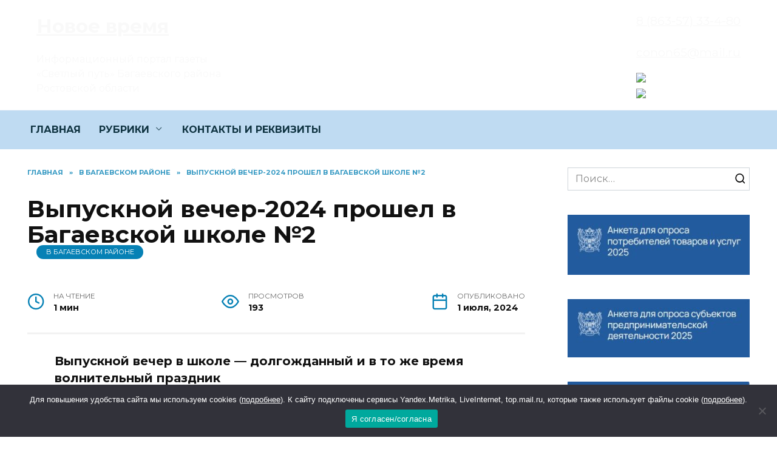

--- FILE ---
content_type: text/html; charset=UTF-8
request_url: https://bagaevka-press.ru/vypusknoj-vecher-2024-v-bagaevskoj-shkole-2/
body_size: 21499
content:
<!doctype html>
<html lang="ru-RU" prefix="og: https://ogp.me/ns#">
<head>
	<meta charset="UTF-8">
	<meta name="viewport" content="width=device-width, initial-scale=1">

	
<!-- SEO от Rank Math - https://rankmath.com/ -->
<title>Выпускной вечер-2024 прошел в Багаевской школе №2</title>
<meta name="description" content="Выпускной вечер — незабываемое событие в жизни каждого человека. Он означает окончание школы, беззаботного детства и начало взрослой самостоятельной жизни."/>
<meta name="robots" content="follow, index, max-snippet:-1, max-video-preview:-1, max-image-preview:large"/>
<link rel="canonical" href="https://bagaevka-press.ru/vypusknoj-vecher-2024-v-bagaevskoj-shkole-2/" />
<meta property="og:locale" content="ru_RU" />
<meta property="og:type" content="article" />
<meta property="og:title" content="Выпускной вечер-2024 прошел в Багаевской школе №2" />
<meta property="og:description" content="Выпускной вечер — незабываемое событие в жизни каждого человека. Он означает окончание школы, беззаботного детства и начало взрослой самостоятельной жизни." />
<meta property="og:url" content="https://bagaevka-press.ru/vypusknoj-vecher-2024-v-bagaevskoj-shkole-2/" />
<meta property="og:site_name" content="Новости газеты «Светлый путь» Багаевского района" />
<meta property="article:tag" content="Багаевский район" />
<meta property="article:tag" content="выпускники" />
<meta property="article:tag" content="выпускной" />
<meta property="article:tag" content="школа" />
<meta property="article:section" content="В Багаевском районе" />
<meta property="og:updated_time" content="2024-07-02T17:15:02+03:00" />
<meta property="og:image" content="https://bagaevka-press.ru/wp-content/uploads/2024/07/3.jpg" />
<meta property="og:image:secure_url" content="https://bagaevka-press.ru/wp-content/uploads/2024/07/3.jpg" />
<meta property="og:image:width" content="1024" />
<meta property="og:image:height" content="576" />
<meta property="og:image:alt" content="Выпускной вечер" />
<meta property="og:image:type" content="image/jpeg" />
<meta property="article:published_time" content="2024-07-01T13:24:18+03:00" />
<meta property="article:modified_time" content="2024-07-02T17:15:02+03:00" />
<meta name="twitter:card" content="summary_large_image" />
<meta name="twitter:title" content="Выпускной вечер-2024 прошел в Багаевской школе №2" />
<meta name="twitter:description" content="Выпускной вечер — незабываемое событие в жизни каждого человека. Он означает окончание школы, беззаботного детства и начало взрослой самостоятельной жизни." />
<meta name="twitter:image" content="https://bagaevka-press.ru/wp-content/uploads/2024/07/3.jpg" />
<meta name="twitter:label1" content="Автор" />
<meta name="twitter:data1" content="redactor" />
<meta name="twitter:label2" content="Время чтения" />
<meta name="twitter:data2" content="Меньше минуты" />
<script type="application/ld+json" class="rank-math-schema">{"@context":"https://schema.org","@graph":[{"@type":["NewsMediaOrganization","Organization"],"@id":"https://bagaevka-press.ru/#organization","name":"\u041d\u043e\u0432\u043e\u0441\u0442\u0438 \u0433\u0430\u0437\u0435\u0442\u044b \u00ab\u0421\u0432\u0435\u0442\u043b\u044b\u0439 \u043f\u0443\u0442\u044c\u00bb \u0411\u0430\u0433\u0430\u0435\u0432\u0441\u043a\u043e\u0433\u043e \u0440\u0430\u0439\u043e\u043d\u0430","url":"https://bagaevka-press.ru"},{"@type":"WebSite","@id":"https://bagaevka-press.ru/#website","url":"https://bagaevka-press.ru","name":"\u041d\u043e\u0432\u043e\u0441\u0442\u0438 \u0433\u0430\u0437\u0435\u0442\u044b \u00ab\u0421\u0432\u0435\u0442\u043b\u044b\u0439 \u043f\u0443\u0442\u044c\u00bb \u0411\u0430\u0433\u0430\u0435\u0432\u0441\u043a\u043e\u0433\u043e \u0440\u0430\u0439\u043e\u043d\u0430","publisher":{"@id":"https://bagaevka-press.ru/#organization"},"inLanguage":"ru-RU"},{"@type":"ImageObject","@id":"https://bagaevka-press.ru/wp-content/uploads/2024/07/3.jpg","url":"https://bagaevka-press.ru/wp-content/uploads/2024/07/3.jpg","width":"1024","height":"576","inLanguage":"ru-RU"},{"@type":"WebPage","@id":"https://bagaevka-press.ru/vypusknoj-vecher-2024-v-bagaevskoj-shkole-2/#webpage","url":"https://bagaevka-press.ru/vypusknoj-vecher-2024-v-bagaevskoj-shkole-2/","name":"\u0412\u044b\u043f\u0443\u0441\u043a\u043d\u043e\u0439 \u0432\u0435\u0447\u0435\u0440-2024 \u043f\u0440\u043e\u0448\u0435\u043b \u0432 \u0411\u0430\u0433\u0430\u0435\u0432\u0441\u043a\u043e\u0439 \u0448\u043a\u043e\u043b\u0435 \u21162","datePublished":"2024-07-01T13:24:18+03:00","dateModified":"2024-07-02T17:15:02+03:00","isPartOf":{"@id":"https://bagaevka-press.ru/#website"},"primaryImageOfPage":{"@id":"https://bagaevka-press.ru/wp-content/uploads/2024/07/3.jpg"},"inLanguage":"ru-RU"},{"@type":"Person","@id":"https://bagaevka-press.ru/author/redactor/","name":"redactor","url":"https://bagaevka-press.ru/author/redactor/","image":{"@type":"ImageObject","@id":"https://secure.gravatar.com/avatar/851cccea6f3c4072c0f3ffb73a03414e?s=96&amp;d=mm&amp;r=g","url":"https://secure.gravatar.com/avatar/851cccea6f3c4072c0f3ffb73a03414e?s=96&amp;d=mm&amp;r=g","caption":"redactor","inLanguage":"ru-RU"},"worksFor":{"@id":"https://bagaevka-press.ru/#organization"}},{"@type":"BlogPosting","headline":"\u0412\u044b\u043f\u0443\u0441\u043a\u043d\u043e\u0439 \u0432\u0435\u0447\u0435\u0440-2024 \u043f\u0440\u043e\u0448\u0435\u043b \u0432 \u0411\u0430\u0433\u0430\u0435\u0432\u0441\u043a\u043e\u0439 \u0448\u043a\u043e\u043b\u0435 \u21162","keywords":"\u0412\u044b\u043f\u0443\u0441\u043a\u043d\u043e\u0439 \u0432\u0435\u0447\u0435\u0440,\u0432\u044b\u043f\u0443\u0441\u043a\u043d\u0438\u043a\u043e\u0432","datePublished":"2024-07-01T13:24:18+03:00","dateModified":"2024-07-02T17:15:02+03:00","articleSection":"\u0412 \u0411\u0430\u0433\u0430\u0435\u0432\u0441\u043a\u043e\u043c \u0440\u0430\u0439\u043e\u043d\u0435","author":{"@id":"https://bagaevka-press.ru/author/redactor/","name":"redactor"},"publisher":{"@id":"https://bagaevka-press.ru/#organization"},"description":"\u0412\u044b\u043f\u0443\u0441\u043a\u043d\u043e\u0439 \u0432\u0435\u0447\u0435\u0440 \u2014 \u043d\u0435\u0437\u0430\u0431\u044b\u0432\u0430\u0435\u043c\u043e\u0435 \u0441\u043e\u0431\u044b\u0442\u0438\u0435 \u0432 \u0436\u0438\u0437\u043d\u0438 \u043a\u0430\u0436\u0434\u043e\u0433\u043e \u0447\u0435\u043b\u043e\u0432\u0435\u043a\u0430. \u041e\u043d \u043e\u0437\u043d\u0430\u0447\u0430\u0435\u0442 \u043e\u043a\u043e\u043d\u0447\u0430\u043d\u0438\u0435 \u0448\u043a\u043e\u043b\u044b, \u0431\u0435\u0437\u0437\u0430\u0431\u043e\u0442\u043d\u043e\u0433\u043e \u0434\u0435\u0442\u0441\u0442\u0432\u0430 \u0438 \u043d\u0430\u0447\u0430\u043b\u043e \u0432\u0437\u0440\u043e\u0441\u043b\u043e\u0439 \u0441\u0430\u043c\u043e\u0441\u0442\u043e\u044f\u0442\u0435\u043b\u044c\u043d\u043e\u0439 \u0436\u0438\u0437\u043d\u0438.","name":"\u0412\u044b\u043f\u0443\u0441\u043a\u043d\u043e\u0439 \u0432\u0435\u0447\u0435\u0440-2024 \u043f\u0440\u043e\u0448\u0435\u043b \u0432 \u0411\u0430\u0433\u0430\u0435\u0432\u0441\u043a\u043e\u0439 \u0448\u043a\u043e\u043b\u0435 \u21162","@id":"https://bagaevka-press.ru/vypusknoj-vecher-2024-v-bagaevskoj-shkole-2/#richSnippet","isPartOf":{"@id":"https://bagaevka-press.ru/vypusknoj-vecher-2024-v-bagaevskoj-shkole-2/#webpage"},"image":{"@id":"https://bagaevka-press.ru/wp-content/uploads/2024/07/3.jpg"},"inLanguage":"ru-RU","mainEntityOfPage":{"@id":"https://bagaevka-press.ru/vypusknoj-vecher-2024-v-bagaevskoj-shkole-2/#webpage"}}]}</script>
<!-- /Rank Math WordPress SEO плагин -->

<link rel='dns-prefetch' href='//fonts.googleapis.com' />
<link rel="alternate" type="application/rss+xml" title="Светлый путь &raquo; Лента комментариев к &laquo;Выпускной вечер-2024 прошел в Багаевской школе №2&raquo;" href="https://bagaevka-press.ru/vypusknoj-vecher-2024-v-bagaevskoj-shkole-2/feed/" />
<script type="text/javascript">
/* <![CDATA[ */
window._wpemojiSettings = {"baseUrl":"https:\/\/s.w.org\/images\/core\/emoji\/14.0.0\/72x72\/","ext":".png","svgUrl":"https:\/\/s.w.org\/images\/core\/emoji\/14.0.0\/svg\/","svgExt":".svg","source":{"concatemoji":"https:\/\/bagaevka-press.ru\/wp-includes\/js\/wp-emoji-release.min.js?ver=6.4.7"}};
/*! This file is auto-generated */
!function(i,n){var o,s,e;function c(e){try{var t={supportTests:e,timestamp:(new Date).valueOf()};sessionStorage.setItem(o,JSON.stringify(t))}catch(e){}}function p(e,t,n){e.clearRect(0,0,e.canvas.width,e.canvas.height),e.fillText(t,0,0);var t=new Uint32Array(e.getImageData(0,0,e.canvas.width,e.canvas.height).data),r=(e.clearRect(0,0,e.canvas.width,e.canvas.height),e.fillText(n,0,0),new Uint32Array(e.getImageData(0,0,e.canvas.width,e.canvas.height).data));return t.every(function(e,t){return e===r[t]})}function u(e,t,n){switch(t){case"flag":return n(e,"\ud83c\udff3\ufe0f\u200d\u26a7\ufe0f","\ud83c\udff3\ufe0f\u200b\u26a7\ufe0f")?!1:!n(e,"\ud83c\uddfa\ud83c\uddf3","\ud83c\uddfa\u200b\ud83c\uddf3")&&!n(e,"\ud83c\udff4\udb40\udc67\udb40\udc62\udb40\udc65\udb40\udc6e\udb40\udc67\udb40\udc7f","\ud83c\udff4\u200b\udb40\udc67\u200b\udb40\udc62\u200b\udb40\udc65\u200b\udb40\udc6e\u200b\udb40\udc67\u200b\udb40\udc7f");case"emoji":return!n(e,"\ud83e\udef1\ud83c\udffb\u200d\ud83e\udef2\ud83c\udfff","\ud83e\udef1\ud83c\udffb\u200b\ud83e\udef2\ud83c\udfff")}return!1}function f(e,t,n){var r="undefined"!=typeof WorkerGlobalScope&&self instanceof WorkerGlobalScope?new OffscreenCanvas(300,150):i.createElement("canvas"),a=r.getContext("2d",{willReadFrequently:!0}),o=(a.textBaseline="top",a.font="600 32px Arial",{});return e.forEach(function(e){o[e]=t(a,e,n)}),o}function t(e){var t=i.createElement("script");t.src=e,t.defer=!0,i.head.appendChild(t)}"undefined"!=typeof Promise&&(o="wpEmojiSettingsSupports",s=["flag","emoji"],n.supports={everything:!0,everythingExceptFlag:!0},e=new Promise(function(e){i.addEventListener("DOMContentLoaded",e,{once:!0})}),new Promise(function(t){var n=function(){try{var e=JSON.parse(sessionStorage.getItem(o));if("object"==typeof e&&"number"==typeof e.timestamp&&(new Date).valueOf()<e.timestamp+604800&&"object"==typeof e.supportTests)return e.supportTests}catch(e){}return null}();if(!n){if("undefined"!=typeof Worker&&"undefined"!=typeof OffscreenCanvas&&"undefined"!=typeof URL&&URL.createObjectURL&&"undefined"!=typeof Blob)try{var e="postMessage("+f.toString()+"("+[JSON.stringify(s),u.toString(),p.toString()].join(",")+"));",r=new Blob([e],{type:"text/javascript"}),a=new Worker(URL.createObjectURL(r),{name:"wpTestEmojiSupports"});return void(a.onmessage=function(e){c(n=e.data),a.terminate(),t(n)})}catch(e){}c(n=f(s,u,p))}t(n)}).then(function(e){for(var t in e)n.supports[t]=e[t],n.supports.everything=n.supports.everything&&n.supports[t],"flag"!==t&&(n.supports.everythingExceptFlag=n.supports.everythingExceptFlag&&n.supports[t]);n.supports.everythingExceptFlag=n.supports.everythingExceptFlag&&!n.supports.flag,n.DOMReady=!1,n.readyCallback=function(){n.DOMReady=!0}}).then(function(){return e}).then(function(){var e;n.supports.everything||(n.readyCallback(),(e=n.source||{}).concatemoji?t(e.concatemoji):e.wpemoji&&e.twemoji&&(t(e.twemoji),t(e.wpemoji)))}))}((window,document),window._wpemojiSettings);
/* ]]> */
</script>
<style id='wp-emoji-styles-inline-css' type='text/css'>

	img.wp-smiley, img.emoji {
		display: inline !important;
		border: none !important;
		box-shadow: none !important;
		height: 1em !important;
		width: 1em !important;
		margin: 0 0.07em !important;
		vertical-align: -0.1em !important;
		background: none !important;
		padding: 0 !important;
	}
</style>
<link rel='stylesheet' id='wp-block-library-css' href='https://bagaevka-press.ru/wp-includes/css/dist/block-library/style.min.css?ver=6.4.7'  media='all' />
<style id='wp-block-library-theme-inline-css' type='text/css'>
.wp-block-audio figcaption{color:#555;font-size:13px;text-align:center}.is-dark-theme .wp-block-audio figcaption{color:hsla(0,0%,100%,.65)}.wp-block-audio{margin:0 0 1em}.wp-block-code{border:1px solid #ccc;border-radius:4px;font-family:Menlo,Consolas,monaco,monospace;padding:.8em 1em}.wp-block-embed figcaption{color:#555;font-size:13px;text-align:center}.is-dark-theme .wp-block-embed figcaption{color:hsla(0,0%,100%,.65)}.wp-block-embed{margin:0 0 1em}.blocks-gallery-caption{color:#555;font-size:13px;text-align:center}.is-dark-theme .blocks-gallery-caption{color:hsla(0,0%,100%,.65)}.wp-block-image figcaption{color:#555;font-size:13px;text-align:center}.is-dark-theme .wp-block-image figcaption{color:hsla(0,0%,100%,.65)}.wp-block-image{margin:0 0 1em}.wp-block-pullquote{border-bottom:4px solid;border-top:4px solid;color:currentColor;margin-bottom:1.75em}.wp-block-pullquote cite,.wp-block-pullquote footer,.wp-block-pullquote__citation{color:currentColor;font-size:.8125em;font-style:normal;text-transform:uppercase}.wp-block-quote{border-left:.25em solid;margin:0 0 1.75em;padding-left:1em}.wp-block-quote cite,.wp-block-quote footer{color:currentColor;font-size:.8125em;font-style:normal;position:relative}.wp-block-quote.has-text-align-right{border-left:none;border-right:.25em solid;padding-left:0;padding-right:1em}.wp-block-quote.has-text-align-center{border:none;padding-left:0}.wp-block-quote.is-large,.wp-block-quote.is-style-large,.wp-block-quote.is-style-plain{border:none}.wp-block-search .wp-block-search__label{font-weight:700}.wp-block-search__button{border:1px solid #ccc;padding:.375em .625em}:where(.wp-block-group.has-background){padding:1.25em 2.375em}.wp-block-separator.has-css-opacity{opacity:.4}.wp-block-separator{border:none;border-bottom:2px solid;margin-left:auto;margin-right:auto}.wp-block-separator.has-alpha-channel-opacity{opacity:1}.wp-block-separator:not(.is-style-wide):not(.is-style-dots){width:100px}.wp-block-separator.has-background:not(.is-style-dots){border-bottom:none;height:1px}.wp-block-separator.has-background:not(.is-style-wide):not(.is-style-dots){height:2px}.wp-block-table{margin:0 0 1em}.wp-block-table td,.wp-block-table th{word-break:normal}.wp-block-table figcaption{color:#555;font-size:13px;text-align:center}.is-dark-theme .wp-block-table figcaption{color:hsla(0,0%,100%,.65)}.wp-block-video figcaption{color:#555;font-size:13px;text-align:center}.is-dark-theme .wp-block-video figcaption{color:hsla(0,0%,100%,.65)}.wp-block-video{margin:0 0 1em}.wp-block-template-part.has-background{margin-bottom:0;margin-top:0;padding:1.25em 2.375em}
</style>
<style id='rank-math-toc-block-style-inline-css' type='text/css'>
.wp-block-rank-math-toc-block nav ol{counter-reset:item}.wp-block-rank-math-toc-block nav ol li{display:block}.wp-block-rank-math-toc-block nav ol li:before{content:counters(item, ".") " ";counter-increment:item}

</style>
<style id='classic-theme-styles-inline-css' type='text/css'>
/*! This file is auto-generated */
.wp-block-button__link{color:#fff;background-color:#32373c;border-radius:9999px;box-shadow:none;text-decoration:none;padding:calc(.667em + 2px) calc(1.333em + 2px);font-size:1.125em}.wp-block-file__button{background:#32373c;color:#fff;text-decoration:none}
</style>
<style id='global-styles-inline-css' type='text/css'>
body{--wp--preset--color--black: #000000;--wp--preset--color--cyan-bluish-gray: #abb8c3;--wp--preset--color--white: #ffffff;--wp--preset--color--pale-pink: #f78da7;--wp--preset--color--vivid-red: #cf2e2e;--wp--preset--color--luminous-vivid-orange: #ff6900;--wp--preset--color--luminous-vivid-amber: #fcb900;--wp--preset--color--light-green-cyan: #7bdcb5;--wp--preset--color--vivid-green-cyan: #00d084;--wp--preset--color--pale-cyan-blue: #8ed1fc;--wp--preset--color--vivid-cyan-blue: #0693e3;--wp--preset--color--vivid-purple: #9b51e0;--wp--preset--gradient--vivid-cyan-blue-to-vivid-purple: linear-gradient(135deg,rgba(6,147,227,1) 0%,rgb(155,81,224) 100%);--wp--preset--gradient--light-green-cyan-to-vivid-green-cyan: linear-gradient(135deg,rgb(122,220,180) 0%,rgb(0,208,130) 100%);--wp--preset--gradient--luminous-vivid-amber-to-luminous-vivid-orange: linear-gradient(135deg,rgba(252,185,0,1) 0%,rgba(255,105,0,1) 100%);--wp--preset--gradient--luminous-vivid-orange-to-vivid-red: linear-gradient(135deg,rgba(255,105,0,1) 0%,rgb(207,46,46) 100%);--wp--preset--gradient--very-light-gray-to-cyan-bluish-gray: linear-gradient(135deg,rgb(238,238,238) 0%,rgb(169,184,195) 100%);--wp--preset--gradient--cool-to-warm-spectrum: linear-gradient(135deg,rgb(74,234,220) 0%,rgb(151,120,209) 20%,rgb(207,42,186) 40%,rgb(238,44,130) 60%,rgb(251,105,98) 80%,rgb(254,248,76) 100%);--wp--preset--gradient--blush-light-purple: linear-gradient(135deg,rgb(255,206,236) 0%,rgb(152,150,240) 100%);--wp--preset--gradient--blush-bordeaux: linear-gradient(135deg,rgb(254,205,165) 0%,rgb(254,45,45) 50%,rgb(107,0,62) 100%);--wp--preset--gradient--luminous-dusk: linear-gradient(135deg,rgb(255,203,112) 0%,rgb(199,81,192) 50%,rgb(65,88,208) 100%);--wp--preset--gradient--pale-ocean: linear-gradient(135deg,rgb(255,245,203) 0%,rgb(182,227,212) 50%,rgb(51,167,181) 100%);--wp--preset--gradient--electric-grass: linear-gradient(135deg,rgb(202,248,128) 0%,rgb(113,206,126) 100%);--wp--preset--gradient--midnight: linear-gradient(135deg,rgb(2,3,129) 0%,rgb(40,116,252) 100%);--wp--preset--font-size--small: 19.5px;--wp--preset--font-size--medium: 20px;--wp--preset--font-size--large: 36.5px;--wp--preset--font-size--x-large: 42px;--wp--preset--font-size--normal: 22px;--wp--preset--font-size--huge: 49.5px;--wp--preset--spacing--20: 0.44rem;--wp--preset--spacing--30: 0.67rem;--wp--preset--spacing--40: 1rem;--wp--preset--spacing--50: 1.5rem;--wp--preset--spacing--60: 2.25rem;--wp--preset--spacing--70: 3.38rem;--wp--preset--spacing--80: 5.06rem;--wp--preset--shadow--natural: 6px 6px 9px rgba(0, 0, 0, 0.2);--wp--preset--shadow--deep: 12px 12px 50px rgba(0, 0, 0, 0.4);--wp--preset--shadow--sharp: 6px 6px 0px rgba(0, 0, 0, 0.2);--wp--preset--shadow--outlined: 6px 6px 0px -3px rgba(255, 255, 255, 1), 6px 6px rgba(0, 0, 0, 1);--wp--preset--shadow--crisp: 6px 6px 0px rgba(0, 0, 0, 1);}:where(.is-layout-flex){gap: 0.5em;}:where(.is-layout-grid){gap: 0.5em;}body .is-layout-flow > .alignleft{float: left;margin-inline-start: 0;margin-inline-end: 2em;}body .is-layout-flow > .alignright{float: right;margin-inline-start: 2em;margin-inline-end: 0;}body .is-layout-flow > .aligncenter{margin-left: auto !important;margin-right: auto !important;}body .is-layout-constrained > .alignleft{float: left;margin-inline-start: 0;margin-inline-end: 2em;}body .is-layout-constrained > .alignright{float: right;margin-inline-start: 2em;margin-inline-end: 0;}body .is-layout-constrained > .aligncenter{margin-left: auto !important;margin-right: auto !important;}body .is-layout-constrained > :where(:not(.alignleft):not(.alignright):not(.alignfull)){max-width: var(--wp--style--global--content-size);margin-left: auto !important;margin-right: auto !important;}body .is-layout-constrained > .alignwide{max-width: var(--wp--style--global--wide-size);}body .is-layout-flex{display: flex;}body .is-layout-flex{flex-wrap: wrap;align-items: center;}body .is-layout-flex > *{margin: 0;}body .is-layout-grid{display: grid;}body .is-layout-grid > *{margin: 0;}:where(.wp-block-columns.is-layout-flex){gap: 2em;}:where(.wp-block-columns.is-layout-grid){gap: 2em;}:where(.wp-block-post-template.is-layout-flex){gap: 1.25em;}:where(.wp-block-post-template.is-layout-grid){gap: 1.25em;}.has-black-color{color: var(--wp--preset--color--black) !important;}.has-cyan-bluish-gray-color{color: var(--wp--preset--color--cyan-bluish-gray) !important;}.has-white-color{color: var(--wp--preset--color--white) !important;}.has-pale-pink-color{color: var(--wp--preset--color--pale-pink) !important;}.has-vivid-red-color{color: var(--wp--preset--color--vivid-red) !important;}.has-luminous-vivid-orange-color{color: var(--wp--preset--color--luminous-vivid-orange) !important;}.has-luminous-vivid-amber-color{color: var(--wp--preset--color--luminous-vivid-amber) !important;}.has-light-green-cyan-color{color: var(--wp--preset--color--light-green-cyan) !important;}.has-vivid-green-cyan-color{color: var(--wp--preset--color--vivid-green-cyan) !important;}.has-pale-cyan-blue-color{color: var(--wp--preset--color--pale-cyan-blue) !important;}.has-vivid-cyan-blue-color{color: var(--wp--preset--color--vivid-cyan-blue) !important;}.has-vivid-purple-color{color: var(--wp--preset--color--vivid-purple) !important;}.has-black-background-color{background-color: var(--wp--preset--color--black) !important;}.has-cyan-bluish-gray-background-color{background-color: var(--wp--preset--color--cyan-bluish-gray) !important;}.has-white-background-color{background-color: var(--wp--preset--color--white) !important;}.has-pale-pink-background-color{background-color: var(--wp--preset--color--pale-pink) !important;}.has-vivid-red-background-color{background-color: var(--wp--preset--color--vivid-red) !important;}.has-luminous-vivid-orange-background-color{background-color: var(--wp--preset--color--luminous-vivid-orange) !important;}.has-luminous-vivid-amber-background-color{background-color: var(--wp--preset--color--luminous-vivid-amber) !important;}.has-light-green-cyan-background-color{background-color: var(--wp--preset--color--light-green-cyan) !important;}.has-vivid-green-cyan-background-color{background-color: var(--wp--preset--color--vivid-green-cyan) !important;}.has-pale-cyan-blue-background-color{background-color: var(--wp--preset--color--pale-cyan-blue) !important;}.has-vivid-cyan-blue-background-color{background-color: var(--wp--preset--color--vivid-cyan-blue) !important;}.has-vivid-purple-background-color{background-color: var(--wp--preset--color--vivid-purple) !important;}.has-black-border-color{border-color: var(--wp--preset--color--black) !important;}.has-cyan-bluish-gray-border-color{border-color: var(--wp--preset--color--cyan-bluish-gray) !important;}.has-white-border-color{border-color: var(--wp--preset--color--white) !important;}.has-pale-pink-border-color{border-color: var(--wp--preset--color--pale-pink) !important;}.has-vivid-red-border-color{border-color: var(--wp--preset--color--vivid-red) !important;}.has-luminous-vivid-orange-border-color{border-color: var(--wp--preset--color--luminous-vivid-orange) !important;}.has-luminous-vivid-amber-border-color{border-color: var(--wp--preset--color--luminous-vivid-amber) !important;}.has-light-green-cyan-border-color{border-color: var(--wp--preset--color--light-green-cyan) !important;}.has-vivid-green-cyan-border-color{border-color: var(--wp--preset--color--vivid-green-cyan) !important;}.has-pale-cyan-blue-border-color{border-color: var(--wp--preset--color--pale-cyan-blue) !important;}.has-vivid-cyan-blue-border-color{border-color: var(--wp--preset--color--vivid-cyan-blue) !important;}.has-vivid-purple-border-color{border-color: var(--wp--preset--color--vivid-purple) !important;}.has-vivid-cyan-blue-to-vivid-purple-gradient-background{background: var(--wp--preset--gradient--vivid-cyan-blue-to-vivid-purple) !important;}.has-light-green-cyan-to-vivid-green-cyan-gradient-background{background: var(--wp--preset--gradient--light-green-cyan-to-vivid-green-cyan) !important;}.has-luminous-vivid-amber-to-luminous-vivid-orange-gradient-background{background: var(--wp--preset--gradient--luminous-vivid-amber-to-luminous-vivid-orange) !important;}.has-luminous-vivid-orange-to-vivid-red-gradient-background{background: var(--wp--preset--gradient--luminous-vivid-orange-to-vivid-red) !important;}.has-very-light-gray-to-cyan-bluish-gray-gradient-background{background: var(--wp--preset--gradient--very-light-gray-to-cyan-bluish-gray) !important;}.has-cool-to-warm-spectrum-gradient-background{background: var(--wp--preset--gradient--cool-to-warm-spectrum) !important;}.has-blush-light-purple-gradient-background{background: var(--wp--preset--gradient--blush-light-purple) !important;}.has-blush-bordeaux-gradient-background{background: var(--wp--preset--gradient--blush-bordeaux) !important;}.has-luminous-dusk-gradient-background{background: var(--wp--preset--gradient--luminous-dusk) !important;}.has-pale-ocean-gradient-background{background: var(--wp--preset--gradient--pale-ocean) !important;}.has-electric-grass-gradient-background{background: var(--wp--preset--gradient--electric-grass) !important;}.has-midnight-gradient-background{background: var(--wp--preset--gradient--midnight) !important;}.has-small-font-size{font-size: var(--wp--preset--font-size--small) !important;}.has-medium-font-size{font-size: var(--wp--preset--font-size--medium) !important;}.has-large-font-size{font-size: var(--wp--preset--font-size--large) !important;}.has-x-large-font-size{font-size: var(--wp--preset--font-size--x-large) !important;}
.wp-block-navigation a:where(:not(.wp-element-button)){color: inherit;}
:where(.wp-block-post-template.is-layout-flex){gap: 1.25em;}:where(.wp-block-post-template.is-layout-grid){gap: 1.25em;}
:where(.wp-block-columns.is-layout-flex){gap: 2em;}:where(.wp-block-columns.is-layout-grid){gap: 2em;}
.wp-block-pullquote{font-size: 1.5em;line-height: 1.6;}
</style>
<link rel='stylesheet' id='cookie-notice-front-css' href='https://bagaevka-press.ru/wp-content/plugins/cookie-notice/css/front.min.css?ver=2.5.5'  media='all' />
<link rel='stylesheet' id='google-fonts-css' href='https://fonts.googleapis.com/css?family=Montserrat%3A400%2C400i%2C700&#038;subset=cyrillic&#038;display=swap&#038;ver=6.4.7'  media='all' />
<link rel='stylesheet' id='reboot-style-css' href='https://bagaevka-press.ru/wp-content/themes/reboot/assets/css/style.min.css?ver=1.5.1'  media='all' />
<link rel='stylesheet' id='reboot-style-child-css' href='https://bagaevka-press.ru/wp-content/themes/reboot_child/style.css?ver=6.4.7'  media='all' />
<script type="text/javascript" id="cookie-notice-front-js-before">
/* <![CDATA[ */
var cnArgs = {"ajaxUrl":"https:\/\/bagaevka-press.ru\/wp-admin\/admin-ajax.php","nonce":"0712f513cd","hideEffect":"fade","position":"bottom","onScroll":false,"onScrollOffset":100,"onClick":false,"cookieName":"cookie_notice_accepted","cookieTime":2592000,"cookieTimeRejected":2592000,"globalCookie":false,"redirection":false,"cache":true,"revokeCookies":false,"revokeCookiesOpt":"automatic"};
/* ]]> */
</script>
<script type="text/javascript" src="https://bagaevka-press.ru/wp-content/plugins/cookie-notice/js/front.min.js?ver=2.5.5" id="cookie-notice-front-js"></script>
<script type="text/javascript" src="https://bagaevka-press.ru/wp-includes/js/jquery/jquery.min.js?ver=3.7.1" id="jquery-core-js"></script>
<script type="text/javascript" src="https://bagaevka-press.ru/wp-includes/js/jquery/jquery-migrate.min.js?ver=3.4.1" id="jquery-migrate-js"></script>
<link rel="https://api.w.org/" href="https://bagaevka-press.ru/wp-json/" /><link rel="alternate" type="application/json" href="https://bagaevka-press.ru/wp-json/wp/v2/posts/61564" /><link rel="EditURI" type="application/rsd+xml" title="RSD" href="https://bagaevka-press.ru/xmlrpc.php?rsd" />
<meta name="generator" content="WordPress 6.4.7" />
<link rel='shortlink' href='https://bagaevka-press.ru/?p=61564' />
<link rel="alternate" type="application/json+oembed" href="https://bagaevka-press.ru/wp-json/oembed/1.0/embed?url=https%3A%2F%2Fbagaevka-press.ru%2Fvypusknoj-vecher-2024-v-bagaevskoj-shkole-2%2F" />
<link rel="alternate" type="text/xml+oembed" href="https://bagaevka-press.ru/wp-json/oembed/1.0/embed?url=https%3A%2F%2Fbagaevka-press.ru%2Fvypusknoj-vecher-2024-v-bagaevskoj-shkole-2%2F&#038;format=xml" />
<link rel="preload" href="https://bagaevka-press.ru/wp-content/themes/reboot/assets/fonts/wpshop-core.ttf" as="font" crossorigin><script>var fixed_main_menu = 'yes';</script><link rel="prefetch" href="https://bagaevka-press.ru/wp-content/uploads/2024/07/3.jpg" as="image" crossorigin>
    <style>.site-logotype{max-width:999px}.scrolltop:before{color:#5cb1fa}.scrolltop:before{content:"\21d1"}::selection, .card-slider__category, .card-slider-container .swiper-pagination-bullet-active, .post-card--grid .post-card__thumbnail:before, .post-card:not(.post-card--small) .post-card__thumbnail a:before, .post-card:not(.post-card--small) .post-card__category,  .post-box--high .post-box__category span, .post-box--wide .post-box__category span, .page-separator, .pagination .nav-links .page-numbers:not(.dots):not(.current):before, .btn, .btn-primary:hover, .btn-primary:not(:disabled):not(.disabled).active, .btn-primary:not(:disabled):not(.disabled):active, .show>.btn-primary.dropdown-toggle, .comment-respond .form-submit input, .page-links__item:hover{background-color:#0681b5}.entry-image--big .entry-image__body .post-card__category a, .home-text ul:not([class])>li:before, .page-content ul:not([class])>li:before, .taxonomy-description ul:not([class])>li:before, .widget-area .widget_categories ul.menu li a:before, .widget-area .widget_categories ul.menu li span:before, .widget-area .widget_categories>ul li a:before, .widget-area .widget_categories>ul li span:before, .widget-area .widget_nav_menu ul.menu li a:before, .widget-area .widget_nav_menu ul.menu li span:before, .widget-area .widget_nav_menu>ul li a:before, .widget-area .widget_nav_menu>ul li span:before, .page-links .page-numbers:not(.dots):not(.current):before, .page-links .post-page-numbers:not(.dots):not(.current):before, .pagination .nav-links .page-numbers:not(.dots):not(.current):before, .pagination .nav-links .post-page-numbers:not(.dots):not(.current):before, .entry-image--full .entry-image__body .post-card__category a, .entry-image--fullscreen .entry-image__body .post-card__category a, .entry-image--wide .entry-image__body .post-card__category a{background-color:#0681b5}.comment-respond input:focus, select:focus, textarea:focus, .post-card--grid.post-card--thumbnail-no, .post-card--standard:after, .post-card--related.post-card--thumbnail-no:hover, .spoiler-box, .btn-primary, .btn-primary:hover, .btn-primary:not(:disabled):not(.disabled).active, .btn-primary:not(:disabled):not(.disabled):active, .show>.btn-primary.dropdown-toggle, .inp:focus, .entry-tag:focus, .entry-tag:hover, .search-screen .search-form .search-field:focus, .entry-content ul:not([class])>li:before, .text-content ul:not([class])>li:before, .page-content ul:not([class])>li:before, .taxonomy-description ul:not([class])>li:before, .entry-content blockquote,
        .input:focus, input[type=color]:focus, input[type=date]:focus, input[type=datetime-local]:focus, input[type=datetime]:focus, input[type=email]:focus, input[type=month]:focus, input[type=number]:focus, input[type=password]:focus, input[type=range]:focus, input[type=search]:focus, input[type=tel]:focus, input[type=text]:focus, input[type=time]:focus, input[type=url]:focus, input[type=week]:focus, select:focus, textarea:focus{border-color:#0681b5 !important}.post-card--small .post-card__category, .post-card__author:before, .post-card__comments:before, .post-card__date:before, .post-card__like:before, .post-card__views:before, .entry-author:before, .entry-date:before, .entry-time:before, .entry-views:before, .entry-comments:before, .entry-content ol:not([class])>li:before, .text-content ol:not([class])>li:before, .entry-content blockquote:before, .spoiler-box__title:after, .search-icon:hover:before, .search-form .search-submit:hover:before, .star-rating-item.hover,
        .comment-list .bypostauthor>.comment-body .comment-author:after,
        .breadcrumb a, .breadcrumb span,
        .search-screen .search-form .search-submit:before, 
        .star-rating--score-1:not(.hover) .star-rating-item:nth-child(1),
        .star-rating--score-2:not(.hover) .star-rating-item:nth-child(1), .star-rating--score-2:not(.hover) .star-rating-item:nth-child(2),
        .star-rating--score-3:not(.hover) .star-rating-item:nth-child(1), .star-rating--score-3:not(.hover) .star-rating-item:nth-child(2), .star-rating--score-3:not(.hover) .star-rating-item:nth-child(3),
        .star-rating--score-4:not(.hover) .star-rating-item:nth-child(1), .star-rating--score-4:not(.hover) .star-rating-item:nth-child(2), .star-rating--score-4:not(.hover) .star-rating-item:nth-child(3), .star-rating--score-4:not(.hover) .star-rating-item:nth-child(4),
        .star-rating--score-5:not(.hover) .star-rating-item:nth-child(1), .star-rating--score-5:not(.hover) .star-rating-item:nth-child(2), .star-rating--score-5:not(.hover) .star-rating-item:nth-child(3), .star-rating--score-5:not(.hover) .star-rating-item:nth-child(4), .star-rating--score-5:not(.hover) .star-rating-item:nth-child(5){color:#0681b5}.entry-content a:not(.wp-block-button__link), .entry-content a:not(.wp-block-button__link):visited, .spanlink, .comment-reply-link, .pseudo-link, .widget_calendar a, .widget_recent_comments a, .child-categories ul li a{color:#0681b5}.child-categories ul li a{border-color:#0681b5}a:hover, a:focus, a:active, .spanlink:hover, .entry-content a:not(.wp-block-button__link):hover, .entry-content a:not(.wp-block-button__link):focus, .entry-content a:not(.wp-block-button__link):active, .top-menu ul li>a:hover, .top-menu ul li>span:hover, .main-navigation ul li a:hover, .main-navigation ul li span:hover, .footer-navigation ul li a:hover, .footer-navigation ul li span:hover, .comment-reply-link:hover, .pseudo-link:hover, .child-categories ul li a:hover{color:#0681b5}.top-menu>ul>li>a:before, .top-menu>ul>li>span:before{background:#0681b5}.child-categories ul li a:hover, .post-box--no-thumb a:hover{border-color:#0681b5}.post-box--card:hover{box-shadow: inset 0 0 0 1px #0681b5}.post-box--card:hover{-webkit-box-shadow: inset 0 0 0 1px #0681b5}.site-header, .site-header a, .site-header .pseudo-link{color:#f9f9f9}.humburger span{background:#f9f9f9}.site-title, .site-title a{color:#ffffff}.site-description{color:#fcfcfc}.site-header{background-image: url("https://bagaevka-press.ru/wp-content/uploads/2024/03/header-bg2-1.jpg")}.site-header{background-position:left top}@media (max-width: 767px){.site-header{background-size: cover}}.main-navigation, .footer-navigation, .footer-navigation .removed-link, .main-navigation .removed-link, .main-navigation ul li>a, .footer-navigation ul li>a{color:#0f3341}.main-navigation, .main-navigation ul li .sub-menu li, .main-navigation ul li.menu-item-has-children:before, .footer-navigation, .footer-navigation ul li .sub-menu li, .footer-navigation ul li.menu-item-has-children:before{background-color:#bfdbf2}@media (max-width: 991px){.widget-area{display: block; margin: 0 auto}}</style>
<link rel="icon" href="https://bagaevka-press.ru/wp-content/uploads/2025/08/zagruzhennoe.png" sizes="32x32" />
<link rel="icon" href="https://bagaevka-press.ru/wp-content/uploads/2025/08/zagruzhennoe.png" sizes="192x192" />
<link rel="apple-touch-icon" href="https://bagaevka-press.ru/wp-content/uploads/2025/08/zagruzhennoe.png" />
<meta name="msapplication-TileImage" content="https://bagaevka-press.ru/wp-content/uploads/2025/08/zagruzhennoe.png" />
    <meta name="zen-verification" content="CS1W7MJH36pAD6EhAOcXG2glCkZrgPRgm46pgXD328Qns2kkWaFcpIeQ9KJQScog" /></head>

<body class="post-template-default single single-post postid-61564 single-format-standard wp-embed-responsive cookies-not-set sidebar-right">



<div id="page" class="site">
    <a class="skip-link screen-reader-text" href="#content"><!--noindex-->Перейти к содержанию<!--/noindex--></a>

    <div class="search-screen-overlay js-search-screen-overlay"></div>
    <div class="search-screen js-search-screen">
        
<form role="search" method="get" class="search-form" action="https://bagaevka-press.ru/">
    <label>
        <span class="screen-reader-text"><!--noindex-->Search for:<!--/noindex--></span>
        <input type="search" class="search-field" placeholder="Поиск…" value="" name="s">
    </label>
    <button type="submit" class="search-submit"></button>
</form>    </div>

    

<header id="masthead" class="site-header full" itemscope itemtype="http://schema.org/WPHeader">
    <div class="site-header-inner fixed">

        <div class="humburger js-humburger"><span></span><span></span><span></span></div>

                        <div class="header-html-2">
                    <a href="https://bagaevka-press.ru"><h2>Новое время</h2></a>
Информационный портал газеты </br>«Светлый путь» Багаевского района </br> Ростовской области                </div>
                            <div class="header-html-1">
                    <a class="site-description-tel" href="tel: +78635733480" style="font-size: larger;">  8 (863-57) 33-4-80 </a></br>

</br>
<a class="site-description-tel" href="mailto:conon65@mail.ru " style="font-size: larger;">conon65@mail.ru</a>

</br>

<a href="https://don24.ru/tv/" target="_blank" role="link"><img class="header-look-tv" src="/wp-content/uploads/2024/03/tv.png" style="
    padding-top: 20px;  max-width: 85%;"></a>

</br>
<a href="https://don24.ru/radio/" target="_blank" role="link"><img class="header-look-tv" src="/wp-content/uploads/2024/03/radio.png" style="padding-top: 10px;  max-width: 85%;"></a>                </div>
            
    </div>
</header><!-- #masthead -->



    
    
    <nav id="site-navigation" class="main-navigation full" itemscope itemtype="http://schema.org/SiteNavigationElement">
        <div class="main-navigation-inner fixed">
            <div class="menu-menyu-pod-shapkoj-container"><ul id="header_menu" class="menu"><li id="menu-item-52835" class="menu-item menu-item-type-custom menu-item-object-custom menu-item-home menu-item-52835"><a href="https://bagaevka-press.ru">ГЛАВНАЯ</a></li>
<li id="menu-item-51956" class="menu-item menu-item-type-custom menu-item-object-custom menu-item-has-children menu-item-51956"><a href="#">РУБРИКИ</a>
<ul class="sub-menu">
	<li id="menu-item-51959" class="menu-item menu-item-type-taxonomy menu-item-object-category menu-item-51959"><a href="https://bagaevka-press.ru/category/v-mire/">В мире</a></li>
	<li id="menu-item-52882" class="menu-item menu-item-type-taxonomy menu-item-object-category current-post-ancestor current-menu-parent current-post-parent menu-item-52882"><a href="https://bagaevka-press.ru/category/v-bagaevskom-rajone/">В Багаевском районе</a></li>
	<li id="menu-item-53032" class="menu-item menu-item-type-taxonomy menu-item-object-category menu-item-53032"><a href="https://bagaevka-press.ru/category/v-ru/">В России</a></li>
	<li id="menu-item-51957" class="menu-item menu-item-type-taxonomy menu-item-object-category menu-item-51957"><a href="https://bagaevka-press.ru/category/na-dony/">На Дону</a></li>
	<li id="menu-item-52873" class="menu-item menu-item-type-taxonomy menu-item-object-category menu-item-52873"><a href="https://bagaevka-press.ru/category/bolshaya-peremena/">Большая перемена</a></li>
	<li id="menu-item-52872" class="menu-item menu-item-type-taxonomy menu-item-object-category menu-item-52872"><a href="https://bagaevka-press.ru/category/v-czentre-sobytij/">В центре событий</a></li>
	<li id="menu-item-51964" class="menu-item menu-item-type-taxonomy menu-item-object-category menu-item-51964"><a href="https://bagaevka-press.ru/category/novosti/">Общество</a></li>
	<li id="menu-item-52875" class="menu-item menu-item-type-taxonomy menu-item-object-category menu-item-52875"><a href="https://bagaevka-press.ru/category/shkola-zdorovya/">Школа здоровья</a></li>
	<li id="menu-item-52876" class="menu-item menu-item-type-taxonomy menu-item-object-category menu-item-52876"><a href="https://bagaevka-press.ru/category/polezno-znat/">Полезно знать</a></li>
</ul>
</li>
<li id="menu-item-52008" class="menu-item menu-item-type-post_type menu-item-object-page menu-item-52008"><a href="https://bagaevka-press.ru/kontakty-i-rekvizity/">КОНТАКТЫ И РЕКВИЗИТЫ</a></li>
</ul></div>        </div>
    </nav><!-- #site-navigation -->

    

    <div class="mobile-menu-placeholder js-mobile-menu-placeholder"></div>
    
	
    <div id="content" class="site-content fixed">

        
        <div class="site-content-inner">
    
        
        <div id="primary" class="content-area" itemscope itemtype="http://schema.org/Article">
            <main id="main" class="site-main article-card">

                
<article id="post-61564" class="article-post post-61564 post type-post status-publish format-standard has-post-thumbnail  category-v-bagaevskom-rajone tag-bagaevskij-rajon tag-vypuskniki tag-vypusknoj tag-shkola">

    
        <div class="breadcrumb" itemscope itemtype="http://schema.org/BreadcrumbList"><span class="breadcrumb-item" itemprop="itemListElement" itemscope itemtype="http://schema.org/ListItem"><a href="https://bagaevka-press.ru/" itemprop="item"><span itemprop="name">Главная</span></a><meta itemprop="position" content="0"></span> <span class="breadcrumb-separator">»</span> <span class="breadcrumb-item" itemprop="itemListElement" itemscope itemtype="http://schema.org/ListItem"><a href="https://bagaevka-press.ru/category/v-bagaevskom-rajone/" itemprop="item"><span itemprop="name">В Багаевском районе</span></a><meta itemprop="position" content="1"></span> <span class="breadcrumb-separator">»</span> <span class="breadcrumb-item breadcrumb_last" itemprop="itemListElement" itemscope itemtype="http://schema.org/ListItem"><span itemprop="name">Выпускной вечер-2024 прошел в Багаевской школе №2</span><meta itemprop="position" content="2"></span></div>
                                <h1 class="entry-title" itemprop="headline">Выпускной вечер-2024 прошел в Багаевской школе №2</h1>
                    
        
                    <div class="entry-image post-card post-card__thumbnail">
                <img width="1024" height="576" src="https://bagaevka-press.ru/wp-content/uploads/2024/07/3.jpg" class="attachment-reboot_standard size-reboot_standard wp-post-image" alt="" itemprop="image" decoding="async" fetchpriority="high" srcset="https://bagaevka-press.ru/wp-content/uploads/2024/07/3.jpg 1024w, https://bagaevka-press.ru/wp-content/uploads/2024/07/3-335x188.jpg 335w" sizes="(max-width: 1024px) 100vw, 1024px" />                                    <span class="post-card__category"><a href="https://bagaevka-press.ru/category/v-bagaevskom-rajone/" itemprop="articleSection">В Багаевском районе</a></span>
                            </div>

        
    
            <div class="entry-meta">
                        <span class="entry-time"><span class="entry-label">На чтение</span> 1 мин</span>            <span class="entry-views"><span class="entry-label">Просмотров</span> <span class="js-views-count" data-post_id="61564">192</span></span>                        <span class="entry-date"><span class="entry-label">Опубликовано</span> <time itemprop="datePublished" datetime="2024-07-01">1 июля, 2024</time></span>
                    </div>
    
    
    <div class="entry-content" itemprop="articleBody">
        <h4><strong>Выпускной вечер в школе &#8212; долгожданный и в то же время волнительный праздник</strong></h4>
<p>Выпускной вечер &#8212; незабываемое событие в жизни каждого человека. Он означает окончание школьных лет, беззаботного детства и начало взрослой самостоятельной жизни.</p>
<p>В школе 28 июня состоялось торжественное вручение аттестатов о получении основного среднего общего образования выпускникам 11хклассов. Они шли к этому одиннадцать лет.</p>
<div id='gallery-1' class='gallery galleryid-61564 gallery-columns-3 gallery-size-full'><figure class='gallery-item'>
			<div class='gallery-icon landscape'>
				<a href='https://bagaevka-press.ru/vypusknoj-vecher-2024-v-bagaevskoj-shkole-2/1-804/'><span itemprop="image" itemscope itemtype="https://schema.org/ImageObject"><img itemprop="url image" decoding="async" width="1024" height="683"  src="https://bagaevka-press.ru/wp-content/uploads/2024/07/1.jpg" class="attachment-full size-full" alt="" srcset="https://bagaevka-press.ru/wp-content/uploads/2024/07/1.jpg 1024w, https://bagaevka-press.ru/wp-content/uploads/2024/07/1-335x223.jpg 335w" sizes="(max-width: 1024px) 100vw, 1024px" /><meta itemprop="width" content="1024"><meta itemprop="height" content="683"></span></a>
			</div></figure><figure class='gallery-item'>
			<div class='gallery-icon landscape'>
				<a href='https://bagaevka-press.ru/vypusknoj-vecher-2024-v-bagaevskoj-shkole-2/2-124/'><span itemprop="image" itemscope itemtype="https://schema.org/ImageObject"><img itemprop="url image" decoding="async" width="1024" height="683"  src="https://bagaevka-press.ru/wp-content/uploads/2024/07/2-3.jpg" class="attachment-full size-full" alt="" srcset="https://bagaevka-press.ru/wp-content/uploads/2024/07/2-3.jpg 1024w, https://bagaevka-press.ru/wp-content/uploads/2024/07/2-3-335x223.jpg 335w" sizes="(max-width: 1024px) 100vw, 1024px" /><meta itemprop="width" content="1024"><meta itemprop="height" content="683"></span></a>
			</div></figure><figure class='gallery-item'>
			<div class='gallery-icon landscape'>
				<a href='https://bagaevka-press.ru/vypusknoj-vecher-2024-v-bagaevskoj-shkole-2/4-491/'><span itemprop="image" itemscope itemtype="https://schema.org/ImageObject"><img itemprop="url image" loading="lazy" decoding="async" width="1024" height="683"  src="https://bagaevka-press.ru/wp-content/uploads/2024/07/4.jpg" class="attachment-full size-full" alt="" srcset="https://bagaevka-press.ru/wp-content/uploads/2024/07/4.jpg 1024w, https://bagaevka-press.ru/wp-content/uploads/2024/07/4-335x223.jpg 335w" sizes="(max-width: 1024px) 100vw, 1024px" /><meta itemprop="width" content="1024"><meta itemprop="height" content="683"></span></a>
			</div></figure>
		</div>

<p>С успешным окончанием школы ребят поздравили педагоги, которые прошли вместе с ними все трудности. А повзрослевшие юноши и девушки, прощаясь со школой, говорили слова благодарности учителям и родителям. которые были рядом все эти годы.</p>
<p>Никогда больше не повторится этот вечер. Выпускников ждут новые знания, новые горизонты, открытия и свершения.</p>
<p>Пусть их жизненный путь будет насыщенным и наполненным радостью, верой и надеждой в лучшее и светлое будущее. В добрый путь!</p>
<p><em>Фото БСОШ №2</em></p>
<p><strong>Читайте также:</strong></p>
<p><a href="https://bagaevka-press.ru/vypusknoj-v-detskom-sadu-2024-samyj-trogatelnyj/">Выпускной в детском саду-2024 в &#171;Аксинье&#187; запомнится всем (bagaevka-press.ru)</a></p>
<!-- toc empty -->    </div><!-- .entry-content -->

</article>




<div class="entry-tags"><a href="https://bagaevka-press.ru/tag/bagaevskij-rajon/" class="entry-tag">Багаевский район</a> <a href="https://bagaevka-press.ru/tag/vypuskniki/" class="entry-tag">выпускники</a> <a href="https://bagaevka-press.ru/tag/vypusknoj/" class="entry-tag">выпускной</a> <a href="https://bagaevka-press.ru/tag/shkola/" class="entry-tag">школа</a> </div>



    <div class="entry-social">
		
        		<div class="social-buttons"><span class="social-button social-button--vkontakte" data-social="vkontakte" data-image="https://bagaevka-press.ru/wp-content/uploads/2024/07/3-150x150.jpg"></span><span class="social-button social-button--telegram" data-social="telegram"></span><span class="social-button social-button--odnoklassniki" data-social="odnoklassniki"></span><span class="social-button social-button--whatsapp" data-social="whatsapp"></span></div>            </div>





    <meta itemprop="author" content="redactor">
<meta itemscope itemprop="mainEntityOfPage" itemType="https://schema.org/WebPage" itemid="https://bagaevka-press.ru/vypusknoj-vecher-2024-v-bagaevskoj-shkole-2/" content="Выпускной вечер-2024 прошел в Багаевской школе №2">
    <meta itemprop="dateModified" content="2024-07-02">
<div itemprop="publisher" itemscope itemtype="https://schema.org/Organization" style="display: none;"><meta itemprop="name" content="Светлый путь"><meta itemprop="telephone" content="Светлый путь"><meta itemprop="address" content="https://bagaevka-press.ru"></div><div id="related-posts" class="related-posts fixed"><div class="related-posts__header">Читайте также</div><div class="b-r b-r--before_related"><!--head -->
<script async src="https://widget.sparrow.ru/js/embed.js"></script>

<!--body -->
<!-- Sparrow -->
<script type="text/javascript" data-key="d9939dc81bb7380ace0215329502b73c">
    (function(w, a) {
        (w[a] = w[a] || []).push({
            'script_key': 'd9939dc81bb7380ace0215329502b73c',
            'settings': {
                'sid': 55102
            }
        });
        if(window['_Sparrow_embed']){
         window['_Sparrow_embed'].initWidgets();
        }
    })(window, '_sparrow_widgets');
</script>
<!-- /Sparrow --></div><div class="post-cards post-cards--vertical">
<div class="post-card post-card--related">
    <div class="post-card__thumbnail"><a href="https://bagaevka-press.ru/spasibo-deputatam-za-osushhestvlenie-detskoj-mechty/"><img width="335" height="251" src="https://bagaevka-press.ru/wp-content/uploads/2026/01/foto-garmon-335x251.jpg" class="attachment-reboot_small size-reboot_small wp-post-image" alt="" decoding="async" loading="lazy" srcset="https://bagaevka-press.ru/wp-content/uploads/2026/01/foto-garmon-335x251.jpg 335w, https://bagaevka-press.ru/wp-content/uploads/2026/01/foto-garmon.jpg 1024w" sizes="(max-width: 335px) 100vw, 335px" /></a></div><div class="post-card__title"><a href="https://bagaevka-press.ru/spasibo-deputatam-za-osushhestvlenie-detskoj-mechty/">Спасибо депутатам за осуществление детской мечты</a></div><div class="post-card__description">У юного артиста из театральной студии «Этюд» исполнилась</div>
</div>

<div class="post-card post-card--related">
    <div class="post-card__thumbnail"><a href="https://bagaevka-press.ru/mesto-dlya-provedeniya-kreshhenskih-kupanij/"><img width="335" height="223" src="https://bagaevka-press.ru/wp-content/uploads/2026/01/person-practicing-cold-exposure-metabolism-335x223.jpg" class="attachment-reboot_small size-reboot_small wp-post-image" alt="" decoding="async" loading="lazy" srcset="https://bagaevka-press.ru/wp-content/uploads/2026/01/person-practicing-cold-exposure-metabolism-335x223.jpg 335w, https://bagaevka-press.ru/wp-content/uploads/2026/01/person-practicing-cold-exposure-metabolism.jpg 1024w" sizes="(max-width: 335px) 100vw, 335px" /></a></div><div class="post-card__title"><a href="https://bagaevka-press.ru/mesto-dlya-provedeniya-kreshhenskih-kupanij/">В станице Багаевской определено место для проведения Крещенских купаний</a></div><div class="post-card__description">Администрации Багаевского сельского поселения организовывает</div>
</div>

<div class="post-card post-card--related">
    <div class="post-card__thumbnail"><a href="https://bagaevka-press.ru/kollektivu-svetlogo-puti-pozdravleniya-s-dnem-pechati/"><img width="335" height="251" src="https://bagaevka-press.ru/wp-content/uploads/2026/01/1-1-15-335x251.jpg" class="attachment-reboot_small size-reboot_small wp-post-image" alt="" decoding="async" loading="lazy" srcset="https://bagaevka-press.ru/wp-content/uploads/2026/01/1-1-15-335x251.jpg 335w, https://bagaevka-press.ru/wp-content/uploads/2026/01/1-1-15.jpg 1024w" sizes="(max-width: 335px) 100vw, 335px" /></a></div><div class="post-card__title"><a href="https://bagaevka-press.ru/kollektivu-svetlogo-puti-pozdravleniya-s-dnem-pechati/">Коллектив «Светлого пути» принимал поздравления с Днём российской печати</a></div><div class="post-card__description">С профессиональным праздником сотрудников редакции</div>
</div>

<div class="post-card post-card--related">
    <div class="post-card__thumbnail"><a href="https://bagaevka-press.ru/v-hrame-svyatitelya-nikolaya-proshel-rozhdestvenskij-utrennik/"><img width="335" height="238" src="https://bagaevka-press.ru/wp-content/uploads/2026/01/1-40-335x238.jpg" class="attachment-reboot_small size-reboot_small wp-post-image" alt="" decoding="async" loading="lazy" srcset="https://bagaevka-press.ru/wp-content/uploads/2026/01/1-40-335x238.jpg 335w, https://bagaevka-press.ru/wp-content/uploads/2026/01/1-40.jpg 767w" sizes="(max-width: 335px) 100vw, 335px" /></a></div><div class="post-card__title"><a href="https://bagaevka-press.ru/v-hrame-svyatitelya-nikolaya-proshel-rozhdestvenskij-utrennik/">В храме святителя Николая прошел Рождественский утренник</a></div><div class="post-card__description">В храме святителя Николая прошел рождественский утренник</div>
</div>

<div class="post-card post-card--related">
    <div class="post-card__thumbnail"><a href="https://bagaevka-press.ru/knizhnaya-vystavka-k-115-letiyu-anatoliya-rybakova/"><img width="335" height="137" src="https://bagaevka-press.ru/wp-content/uploads/2026/01/rybakov-335x137.jpg" class="attachment-reboot_small size-reboot_small wp-post-image" alt="" decoding="async" loading="lazy" srcset="https://bagaevka-press.ru/wp-content/uploads/2026/01/rybakov-335x137.jpg 335w, https://bagaevka-press.ru/wp-content/uploads/2026/01/rybakov.jpg 1024w" sizes="(max-width: 335px) 100vw, 335px" /></a></div><div class="post-card__title"><a href="https://bagaevka-press.ru/knizhnaya-vystavka-k-115-letiyu-anatoliya-rybakova/">Книжная выставка к 115-летию писателя Анатолия Рыбакова открылась в центральной библиотеке</a></div><div class="post-card__description">В Багаевской центральной библиотеке открыта книжная</div>
</div>

<div class="post-card post-card--related">
    <div class="post-card__thumbnail"><a href="https://bagaevka-press.ru/gosavtoinspekcziya-bagaevskogo-rajona-napominaet-voditelyam-o-vazhnosti-soblyudeniya-pdd/"><img width="335" height="223" src="https://bagaevka-press.ru/wp-content/uploads/2026/01/avtomobil-v-ekstremal-nyi-sneg-i-zimnuu-pogodu-3-335x223.jpg" class="attachment-reboot_small size-reboot_small wp-post-image" alt="" decoding="async" loading="lazy" srcset="https://bagaevka-press.ru/wp-content/uploads/2026/01/avtomobil-v-ekstremal-nyi-sneg-i-zimnuu-pogodu-3-335x223.jpg 335w, https://bagaevka-press.ru/wp-content/uploads/2026/01/avtomobil-v-ekstremal-nyi-sneg-i-zimnuu-pogodu-3.jpg 1024w" sizes="(max-width: 335px) 100vw, 335px" /></a></div><div class="post-card__title"><a href="https://bagaevka-press.ru/gosavtoinspekcziya-bagaevskogo-rajona-napominaet-voditelyam-o-vazhnosti-soblyudeniya-pdd/">Госавтоинспекция Багаевского района напоминает водителям о важности соблюдения ПДД</a></div><div class="post-card__description">Памятка для водителей в зимний период Из-за сложных</div>
</div>

<div class="post-card post-card--related">
    <div class="post-card__thumbnail"><a href="https://bagaevka-press.ru/v-mfcz-mozhno-obratitsya-po-zashhite-ot-moshennikov/"><img width="335" height="223" src="https://bagaevka-press.ru/wp-content/uploads/2026/01/haker-s-noutbukom-335x223.jpg" class="attachment-reboot_small size-reboot_small wp-post-image" alt="" decoding="async" loading="lazy" srcset="https://bagaevka-press.ru/wp-content/uploads/2026/01/haker-s-noutbukom-335x223.jpg 335w, https://bagaevka-press.ru/wp-content/uploads/2026/01/haker-s-noutbukom.jpg 1024w" sizes="(max-width: 335px) 100vw, 335px" /></a></div><div class="post-card__title"><a href="https://bagaevka-press.ru/v-mfcz-mozhno-obratitsya-po-zashhite-ot-moshennikov/">В МФЦ Багаевского района можно обратиться по вопросам защиты от кибермошенников</a></div><div class="post-card__description">Уникальный сервис по вопросам защиты от кибермошенничества</div>
</div>

<div class="post-card post-card--related">
    <div class="post-card__thumbnail"><a href="https://bagaevka-press.ru/ucheniki-voskresnoj-shkoly-posetili-pozhilyh-lyudej/"><img width="335" height="261" src="https://bagaevka-press.ru/wp-content/uploads/2026/01/2-10-335x261.jpg" class="attachment-reboot_small size-reboot_small wp-post-image" alt="" decoding="async" loading="lazy" srcset="https://bagaevka-press.ru/wp-content/uploads/2026/01/2-10-335x261.jpg 335w, https://bagaevka-press.ru/wp-content/uploads/2026/01/2-10.jpg 1024w" sizes="(max-width: 335px) 100vw, 335px" /></a></div><div class="post-card__title"><a href="https://bagaevka-press.ru/ucheniki-voskresnoj-shkoly-posetili-pozhilyh-lyudej/">Ученики Воскресной школы при храме Святителя Николая посетили пожилых людей в Центре социального обслуживания</a></div><div class="post-card__description">Юные артисты показали получателям социальных услуг</div>
</div>
</div></div>
            </main><!-- #main -->
        </div><!-- #primary -->

        
<aside id="secondary" class="widget-area" itemscope itemtype="http://schema.org/WPSideBar">
    <div class="sticky-sidebar js-sticky-sidebar">

        
        <div id="search-3" class="widget widget_search">
<form role="search" method="get" class="search-form" action="https://bagaevka-press.ru/">
    <label>
        <span class="screen-reader-text"><!--noindex-->Search for:<!--/noindex--></span>
        <input type="search" class="search-field" placeholder="Поиск…" value="" name="s">
    </label>
    <button type="submit" class="search-submit"></button>
</form></div><div id="media_image-11" class="widget widget_media_image"><a href="https://potreb2025.testograf.ru"><img width="335" height="110" src="https://bagaevka-press.ru/wp-content/uploads/2025/05/untitled-335x110.jpg" class="image wp-image-84372  attachment-medium size-medium" alt="" style="max-width: 100%; height: auto;" decoding="async" loading="lazy" srcset="https://bagaevka-press.ru/wp-content/uploads/2025/05/untitled-335x110.jpg 335w, https://bagaevka-press.ru/wp-content/uploads/2025/05/untitled.jpg 534w" sizes="(max-width: 335px) 100vw, 335px" /></a></div><div id="media_image-12" class="widget widget_media_image"><a href="https://business2025.testograf.ru"><img width="335" height="108" src="https://bagaevka-press.ru/wp-content/uploads/2025/05/untitled-1-335x108.jpg" class="image wp-image-84374  attachment-medium size-medium" alt="" style="max-width: 100%; height: auto;" decoding="async" loading="lazy" srcset="https://bagaevka-press.ru/wp-content/uploads/2025/05/untitled-1-335x108.jpg 335w, https://bagaevka-press.ru/wp-content/uploads/2025/05/untitled-1.jpg 536w" sizes="(max-width: 335px) 100vw, 335px" /></a></div><div id="media_image-13" class="widget widget_media_image"><a href="https://finance2025.testograf.ru"><img width="335" height="124" src="https://bagaevka-press.ru/wp-content/uploads/2025/05/untitled-2-335x124.jpg" class="image wp-image-84376  attachment-medium size-medium" alt="" style="max-width: 100%; height: auto;" decoding="async" loading="lazy" srcset="https://bagaevka-press.ru/wp-content/uploads/2025/05/untitled-2-335x124.jpg 335w, https://bagaevka-press.ru/wp-content/uploads/2025/05/untitled-2.jpg 540w" sizes="(max-width: 335px) 100vw, 335px" /></a></div><div id="custom_html-7" class="widget_text widget widget_custom_html"><div class="widget-header">Мы в соц. сетях</div><div class="textwidget custom-html-widget"><a href="https://ok.ru/group70000000608107" target="_blank" rel="noopener"> <img src="/wp-content/uploads/2024/03/ok.png"  style="width: 85px;"></a>
<a href="https://t.me/gazetasvetlyput" target="_blank" rel="noopener"> <img src="/wp-content/uploads/2024/03/tg.png"  style="width: 85px;"></a>

<a href="https://vk.com/gazeta.svetlyput" target="_blank" rel="noopener"> <img src="/wp-content/uploads/2024/03/vk.png"  style="width: 85px;"></a></div></div><div id="text-3" class="widget widget_text"><div class="widget-header">Наши проекты</div>			<div class="textwidget"><p><a href="https://bagaevka-press.ru/category/vojna-pamyat-pobeda/">Война. Победа. Память.</a></p>
<p><a href="https://bagaevka-press.ru/category/okno-v-proshloe/">Окно в прошлое</a></p>
<p><a href="https://bagaevka-press.ru/category/bolshaya-peremena/">Большая перемена</a></p>
<p><a href="https://bagaevka-press.ru/category/shkola-zdorovya/">Школа здоровья</a></p>
<p><a href="https://bagaevka-press.ru/category/moj-dom-rodnoj-zemlya-donskaya">Мой дом родной &#8212; земля Донская</a></p>
<p><a class="row-title" href="https://bagaevka-press.ru/category/moya-semya/" aria-label="«Здоровая семья — счастливые дети» (Изменить)">Здоровая семья — счастливые дети</a></p>
</div>
		</div><div id="newspaper_widget-2" class="widget widget_newspaper_widget"><div class="widget-header">СВЕЖИЙ ВЫПУСК ГАЗЕТЫ</div><a href='https://bagaevka-press.ru/wp-content/uploads/2026/01/svet_put_1601-1.pdf' target='_blank'><img src='https://bagaevka-press.ru/wp-content/uploads/2026/01/svet_put_1601-1.jpg' alt=''></a></div><div id="calendar-2" class="widget widget_calendar"><div class="widget-header">АРХИВ НОВОСТЕЙ</div><div id="calendar_wrap" class="calendar_wrap"><table id="wp-calendar" class="wp-calendar-table">
	<caption>Январь 2026</caption>
	<thead>
	<tr>
		<th scope="col" title="Понедельник">Пн</th>
		<th scope="col" title="Вторник">Вт</th>
		<th scope="col" title="Среда">Ср</th>
		<th scope="col" title="Четверг">Чт</th>
		<th scope="col" title="Пятница">Пт</th>
		<th scope="col" title="Суббота">Сб</th>
		<th scope="col" title="Воскресенье">Вс</th>
	</tr>
	</thead>
	<tbody>
	<tr>
		<td colspan="3" class="pad">&nbsp;</td><td><a href="https://bagaevka-press.ru/2026/01/01/" aria-label="Записи, опубликованные 01.01.2026">1</a></td><td><a href="https://bagaevka-press.ru/2026/01/02/" aria-label="Записи, опубликованные 02.01.2026">2</a></td><td><a href="https://bagaevka-press.ru/2026/01/03/" aria-label="Записи, опубликованные 03.01.2026">3</a></td><td><a href="https://bagaevka-press.ru/2026/01/04/" aria-label="Записи, опубликованные 04.01.2026">4</a></td>
	</tr>
	<tr>
		<td><a href="https://bagaevka-press.ru/2026/01/05/" aria-label="Записи, опубликованные 05.01.2026">5</a></td><td><a href="https://bagaevka-press.ru/2026/01/06/" aria-label="Записи, опубликованные 06.01.2026">6</a></td><td><a href="https://bagaevka-press.ru/2026/01/07/" aria-label="Записи, опубликованные 07.01.2026">7</a></td><td><a href="https://bagaevka-press.ru/2026/01/08/" aria-label="Записи, опубликованные 08.01.2026">8</a></td><td><a href="https://bagaevka-press.ru/2026/01/09/" aria-label="Записи, опубликованные 09.01.2026">9</a></td><td><a href="https://bagaevka-press.ru/2026/01/10/" aria-label="Записи, опубликованные 10.01.2026">10</a></td><td><a href="https://bagaevka-press.ru/2026/01/11/" aria-label="Записи, опубликованные 11.01.2026">11</a></td>
	</tr>
	<tr>
		<td><a href="https://bagaevka-press.ru/2026/01/12/" aria-label="Записи, опубликованные 12.01.2026">12</a></td><td><a href="https://bagaevka-press.ru/2026/01/13/" aria-label="Записи, опубликованные 13.01.2026">13</a></td><td><a href="https://bagaevka-press.ru/2026/01/14/" aria-label="Записи, опубликованные 14.01.2026">14</a></td><td><a href="https://bagaevka-press.ru/2026/01/15/" aria-label="Записи, опубликованные 15.01.2026">15</a></td><td><a href="https://bagaevka-press.ru/2026/01/16/" aria-label="Записи, опубликованные 16.01.2026">16</a></td><td><a href="https://bagaevka-press.ru/2026/01/17/" aria-label="Записи, опубликованные 17.01.2026">17</a></td><td><a href="https://bagaevka-press.ru/2026/01/18/" aria-label="Записи, опубликованные 18.01.2026">18</a></td>
	</tr>
	<tr>
		<td><a href="https://bagaevka-press.ru/2026/01/19/" aria-label="Записи, опубликованные 19.01.2026">19</a></td><td><a href="https://bagaevka-press.ru/2026/01/20/" aria-label="Записи, опубликованные 20.01.2026">20</a></td><td id="today"><a href="https://bagaevka-press.ru/2026/01/21/" aria-label="Записи, опубликованные 21.01.2026">21</a></td><td>22</td><td>23</td><td>24</td><td>25</td>
	</tr>
	<tr>
		<td>26</td><td>27</td><td>28</td><td>29</td><td>30</td><td>31</td>
		<td class="pad" colspan="1">&nbsp;</td>
	</tr>
	</tbody>
	</table><nav aria-label="Предыдущий и следующий месяцы" class="wp-calendar-nav">
		<span class="wp-calendar-nav-prev"><a href="https://bagaevka-press.ru/2025/12/">&laquo; Дек</a></span>
		<span class="pad">&nbsp;</span>
		<span class="wp-calendar-nav-next">&nbsp;</span>
	</nav></div></div><div id="wpshop_widget_articles-2" class="widget widget_wpshop_widget_articles"><div class="widget-articles">
<article class="post-card post-card--vertical">
      <div class="post-card__thumbnail">
            <a href="https://bagaevka-press.ru/bagaevskaya-shkola-pobeditel-proekta-donsbor-2025/">
                <img width="335" height="335" src="https://bagaevka-press.ru/wp-content/uploads/2026/01/group-happy-kids-learning-how-recycle-335x335.jpg" class="attachment-reboot_small size-reboot_small wp-post-image" alt="" decoding="async" loading="lazy" srcset="https://bagaevka-press.ru/wp-content/uploads/2026/01/group-happy-kids-learning-how-recycle-335x335.jpg 335w, https://bagaevka-press.ru/wp-content/uploads/2026/01/group-happy-kids-learning-how-recycle-150x150.jpg 150w, https://bagaevka-press.ru/wp-content/uploads/2026/01/group-happy-kids-learning-how-recycle.jpg 1024w" sizes="(max-width: 335px) 100vw, 335px" />
                            </a>
        </div>
    
    <div class="post-card__body">
        <div class="post-card__title"><a href="https://bagaevka-press.ru/bagaevskaya-shkola-pobeditel-proekta-donsbor-2025/">Багаевская школа №2 заняла 1-е место в эколого-просветительском проекте «Донсбор-2025»</a></div>

        
            </div>
</article>
<article class="post-card post-card--vertical">
      <div class="post-card__thumbnail">
            <a href="https://bagaevka-press.ru/v-usmane-obsudili-zakon-edinstvo-narodov-rossii/">
                <img width="335" height="206" src="https://bagaevka-press.ru/wp-content/uploads/2026/01/78hkwzt9kij9xjd6q9uo4qg2qgjsb424-335x206.jpg" class="attachment-reboot_small size-reboot_small wp-post-image" alt="" decoding="async" loading="lazy" srcset="https://bagaevka-press.ru/wp-content/uploads/2026/01/78hkwzt9kij9xjd6q9uo4qg2qgjsb424-335x206.jpg 335w, https://bagaevka-press.ru/wp-content/uploads/2026/01/78hkwzt9kij9xjd6q9uo4qg2qgjsb424.jpg 800w" sizes="(max-width: 335px) 100vw, 335px" />
                            </a>
        </div>
    
    <div class="post-card__body">
        <div class="post-card__title"><a href="https://bagaevka-press.ru/v-usmane-obsudili-zakon-edinstvo-narodov-rossii/">В Усьманской школе обсудили закон, справедливость и единство народов России</a></div>

        
            </div>
</article>
<article class="post-card post-card--vertical">
      <div class="post-card__thumbnail">
            <a href="https://bagaevka-press.ru/yunye-hudozhniki-na-mezhdunarodnom-konkurse/">
                <img width="335" height="335" src="https://bagaevka-press.ru/wp-content/uploads/2026/01/mycollages-2-335x335.jpg" class="attachment-reboot_small size-reboot_small wp-post-image" alt="" decoding="async" loading="lazy" srcset="https://bagaevka-press.ru/wp-content/uploads/2026/01/mycollages-2-335x335.jpg 335w, https://bagaevka-press.ru/wp-content/uploads/2026/01/mycollages-2-150x150.jpg 150w, https://bagaevka-press.ru/wp-content/uploads/2026/01/mycollages-2.jpg 1000w" sizes="(max-width: 335px) 100vw, 335px" />
                            </a>
        </div>
    
    <div class="post-card__body">
        <div class="post-card__title"><a href="https://bagaevka-press.ru/yunye-hudozhniki-na-mezhdunarodnom-konkurse/">Работы юных багаевских художников на Международном конкурсе заняли призовые места</a></div>

        
            </div>
</article></div></div><div id="media_image-10" class="widget widget_media_image"><img width="683" height="1024" src="https://bagaevka-press.ru/wp-content/uploads/2025/01/pobeda80_cityformat_4_1.jpg" class="image wp-image-75302  attachment-full size-full" alt="" style="max-width: 100%; height: auto;" decoding="async" loading="lazy" srcset="https://bagaevka-press.ru/wp-content/uploads/2025/01/pobeda80_cityformat_4_1.jpg 683w, https://bagaevka-press.ru/wp-content/uploads/2025/01/pobeda80_cityformat_4_1-223x335.jpg 223w" sizes="(max-width: 683px) 100vw, 683px" /></div><div id="custom_html-3" class="widget_text widget widget_custom_html"><div class="textwidget custom-html-widget"><!-- Gismeteo informer START -->
<link rel="stylesheet" type="text/css" href="https://nst1.gismeteo.ru/assets/flat-ui/legacy/css/informer.min.css">
<div id="gsInformerID-3v50hIofKlMODB" class="gsInformer" style="width:300px;height:179px">
    <div class="gsIContent">
        <div id="cityLink">
            <a href="https://www.gismeteo.ru/weather-bagayevskaya-11525/" target="_blank" title="Погода в Багаевской" rel="noopener">
                <img src="https://nst1.gismeteo.ru/assets/flat-ui/img/gisloader.svg" width="24" height="24" alt="Погода в Багаевской">
            </a>
            </div>
        <div class="gsLinks">
            <table>
                <tr>
                    <td>
                        <div class="leftCol">
                            <a href="https://www.gismeteo.ru/" target="_blank" title="Погода" rel="noopener">
                                <img alt="Погода" src="https://nst1.gismeteo.ru/assets/flat-ui/img/logo-mini2.png" align="middle" border="0" width="11" height="16" />
                                <img src="https://nst1.gismeteo.ru/assets/flat-ui/img/informer/gismeteo.svg" border="0" align="middle" style="left: 5px; top:1px">
                            </a>
                            </div>
                            <div class="rightCol">
                                <a href="https://www.gismeteo.ru/weather-bagayevskaya-11525/2-weeks/" target="_blank" title="Погода в Багаевской на 2 недели" rel="noopener">
                                    <img src="https://nst1.gismeteo.ru/assets/flat-ui/img/informer/forecast-2weeks.ru.svg" border="0" align="middle" style="top:auto" alt="Погода в Багаевской на 2 недели">
                                </a>
                            </div>
                        </td>
                </tr>
            </table>
        </div>
    </div>
</div>
<script async src="https://www.gismeteo.ru/api/informer/getinformer/?hash=3v50hIofKlMODB"></script>
<!-- Gismeteo informer END --></div></div><div id="custom_html-5" class="widget_text widget widget_custom_html"><div class="widget-header">Курсы валют</div><div class="textwidget custom-html-widget"><link rel="stylesheet" href="https://bankiros.ru/get-informer/informer.css">
<div data-city="bagaevskaya" data-type="base-1" data-url="https://bagaevka-press.ru" style="width: 100%; max-width: 100%;" data-bankiros-informer-block>
<div class="xxx-bankiros-informer xxx-bankiros-informer--one"><div class="xxx-bankiros-informer__top"><div class="xxx-bankiros-informer__title">Лучшие курсы в <span data-bankiros-informer="city"></span></div><div class="xxx-bankiros-informer__small-text" data-bankiros-informer="date"></div></div><table class="xxx-bankiros-informer__table"><thead><tr><th></th><th><a href="https://bagaevskaya.bankiros.ru/currency/usd" target="_blank" class="xxx-bankiros-informer__cr-title xxx-bankiros-informer__link" rel="noopener">USD</a><img src="https://bankiros.ru/get-informer/USD.png" alt="USD" loading="lazy"></th><th><a href="https://bagaevskaya.bankiros.ru/currency/eur" target="_blank" class="xxx-bankiros-informer__cr-title xxx-bankiros-informer__link" rel="noopener">EUR</a><img src="https://bankiros.ru/get-informer/EUR.png" alt="EUR" loading="lazy"></th><th><a href="https://bankiros.ru/crypto/bitcoin" target="_blank" class="xxx-bankiros-informer__cr-title xxx-bankiros-informer__link" rel="noopener">BTC</a><img src="https://bankiros.ru/get-informer/BTC.png" alt="BTC" loading="lazy"></th></tr></thead><tbody class="xxx-bankiros-informer__table"><tr><td><span class="xxx-bankiros-informer__small-text">Покупка</span></td><td><span class="xxx-bankiros-informer__cr"><span data-bankiros-informer="buy-usd">0</span><span class="xxx-bankiros-informer__arrow "></span></span></td><td><span class="xxx-bankiros-informer__cr"><span data-bankiros-informer="buy-eur">0</span><span class="xxx-bankiros-informer__arrow "></span></span></td><td><span class="xxx-bankiros-informer__cr"><span data-bankiros-informer="buy-btc">0</span><span class="xxx-bankiros-informer__arrow "></span></span></td></tr><tr><td><span class="xxx-bankiros-informer__small-text">Продажа</span></td><td><span class="xxx-bankiros-informer__cr"><span data-bankiros-informer="sell-usd">0</span><span class="xxx-bankiros-informer__arrow"></span></span></td><td><span class="xxx-bankiros-informer__cr"><span data-bankiros-informer="sell-eur">0</span><span class="xxx-bankiros-informer__arrow"></span></span></td><td><span class="xxx-bankiros-informer__cr"><span data-bankiros-informer="sell-btc">0</span><span class="xxx-bankiros-informer__arrow"></span></span></td></tr><tr><td><span class="xxx-bankiros-informer__small-text">ЦБ РФ</span></td><td><span class="xxx-bankiros-informer__cr"><span data-bankiros-informer="cb-usd">0</span><span class="xxx-bankiros-informer__arrow"></span></span></td><td><span class="xxx-bankiros-informer__cr" ><span data-bankiros-informer="cb-eur">0</span><span class="xxx-bankiros-informer__arrow"></span></span></td><td><span class="xxx-bankiros-informer__cr">—</span></td></tr></tbody></table><div class="xxx-bankiros-informer__bottom"><a href="https://bagaevskaya.bankiros.ru/currency" class="xxx-bankiros-informer__signature xxx-bankiros-informer__link" target="_blank" rel="noopener">bankiros.ru</a></div></div></div>
<script src="https://bankiros.ru/get-informer/get-informer.js"></script></div></div><div id="custom_html-8" class="widget_text widget widget_custom_html"><div class="textwidget custom-html-widget"><style>
            .don-news__all { /* Настройки отображения общего окна виджета */
                height: 700px; /* Высота виджета */
                width: 300px; /* Ширина виджета */
                margin-top: 25px;  /* Отступ сверху */
                margin-bottom: 25px;  /* Отступ снизу */
                padding: 5px;
                overflow: auto;

            }

            .don-news__main-title {  /* Настройки стилей главного заголовка */
                font-size: 12px; /* Размер шрифта в px % */
                color: #2b55a2; /* Цвет текста */
                font-weight: 700; /* Жирность шрифта */
                text-transform: uppercase;
                font-family: "Montserrat, Arial, "Helvetica Neue", Helvetica"; /* Тип шрифта */
                margin-bottom: 5px;  /* Отступ снизу */
                text-decoration: none !important;

            }

            .don-news__title { /* Настройки стилей заголовков статей */
                color: #333333; /* Цвет текста */
                font-size: 18px; /* Размер шрифта в px % */
                font-weight: 400; /* Жирность шрифта */
                line-height: 24px;
                font-family: Montserrat, Arial, "Helvetica Neue", Helvetica; /* Тип шрифта */
                text-decoration: none !important;
            }

            .don-news__date /* Настройки стилей даты */
            {
                color: #000; /* Цвет текста */
                font-family: "Montserrat, Arial, "Helvetica Neue", Helvetica"; /* Тип шрифта */
                font-size: 14px;  /* Размер шрифта в px % */
                font-weight: 400; /* Жирность шрифта */
                text-decoration: none !important;
            }

            .don24-news_feed {
                margin-bottom: 6px;
                padding-bottom: 6px;
            }

            .don24-news_img {
                width: 100%;
                margin-bottom: 12px;
            }

            .don-news__btn { /* Настройки стилей кнопки "БОЛЬШЕ НОВОСТЕЙ" */
                color: #555; /* Цвет текста кнопки до наведения */
                background-color: #ddd; /* Цвет кнопки до наведения */
                font-family: 'Montserrat, Arial, "Helvetica Neue", Helvetica',sans-serif; /* Тип шрифта */
                font-weight: 700; /* Жирность шрифта */
                font-size: 14px; /* Размер шрифта в px % */
                width: 100%;
                margin: auto;                
                border-radius: 2px;
                display: block;
                text-align: center;              
                letter-spacing: 1px;
                cursor: pointer;
                text-transform: uppercase;
                padding: 10px 0;
                text-decoration: none !important;
               
            }
            .don-news__btn:hover /* Настройки стилей кнопки "БОЛЬШЕ НОВОСТЕЙ" при наведении*/
            {
                color: white; /* Цвет текста кнопки после наведения */
                background-color: #767676; /* Цвет кнопки после наведения */
            }

            ::-webkit-scrollbar{
                width: 3px;
            }

            ::-webkit-scrollbar-thumb{
                background-color: #aaa;
            }


        </style>

        <script src="https://ajax.googleapis.com/ajax/libs/jquery/3.5.1/jquery.min.js"></script>
        <script>(function () {

                var data = $.ajax({
                    url: 'https://don24.ru/new-widget/news',
                    async: false,
                    crossDomain: true,
                    type: "GET",
                    contentType: 'application/json',
                    dataType: 'json'
                }).responseJSON;
                if (!data || !data.length) {
                    return;
                }
                function formatDate(ts) {
                    var d = new Date(ts * 1000);
                    return d.getHours() + ':' + ('0' + d.getMinutes()).substr(-2);
                }

                var html = '<div class="don-news__all"><a class="don-news__main-title" href="https://don24.ru/" target="_blank">#Новости Ростовской области</a>';
                for (var i = 0; i < data.length; i++) {
                    var item = data[i];
                    html += '<a class="don-news__title" href="' + item.url + '" target="_blank"><div class="don-news__date">'+ item.date+ ' '+ item.time+'</div><div class="don24-news_feed" ><img src="' + item.img + '" class="don24-news_img" ><div>' + item.title + '</a></div></div>';
                }
                html += '<div><a class="don-news__btn" href="https://don24.ru/news" target="_blank">Больше новостей</a></div></div>';
                document.write(html);
            }());</script>
</div></div><div id="custom_html-9" class="widget_text widget widget_custom_html"><div class="textwidget custom-html-widget"><div id="DivID"></div>
<script type="text/javascript"
    	src="//news.mediametrics.ru/cgi-bin/b.fcgi?ac=b&m=js&n=4&p=h&id=DivID" 
    	charset="UTF-8">
</script></div></div>
        
    </div>
</aside><!-- #secondary -->

    
    

</div><!--.site-content-inner-->


</div><!--.site-content-->





<div class="site-footer-container ">

    

    <footer id="colophon" class="site-footer site-footer--style-gray full">
        <div class="site-footer-inner fixed">

            <div class="footer-widgets footer-widgets-4"><div class="footer-widget"><div id="nav_menu-2" class="widget widget_nav_menu"><div class="menu-menyu-v-podvale-container"><ul id="menu-menyu-v-podvale" class="menu"><li id="menu-item-52010" class="menu-item menu-item-type-post_type menu-item-object-page menu-item-52010"><a href="https://bagaevka-press.ru/kontakty-i-rekvizity/">Контакты и реквизиты</a></li>
</ul></div></div></div><div class="footer-widget"><div id="custom_html-6" class="widget_text widget widget_custom_html"><div class="textwidget custom-html-widget">Сетевое издание "Новое время"
<br>
Учредители ООО «Редакция газеты «Светлый путь»
<br>
Юридический и фактический адрес: 346610, Ростовская область, Багаевский район, ст. Багаевская ул. Демьяна Бедного 20А
<br>
И.О. Директора-главного редактор Брежнева Алла Степановна: 8(863-57)33-5-59
<br>
Бухгалтерия, отдел рекламы: 8(863-57)33-4-80
<br>
E-mail редакции: conon65@mail.ru
<br>
Сетевое издание "Новое время" зарегистрировано Федеральной службой по надзору в сфере связи, информационных технологий и массовых коммуникаций.
<br>
Регистрационный номер: серия Эл № ФС77-81544 от 03 августа 2021 г.
<br>
16+ Все права защищены. Копирование и использование полных материалов запрещено, частичное цитирование возможно только при условии ссылки на сайт bagaevka-press.ru</div></div><div id="text-2" class="widget widget_text">			<div class="textwidget"><p><a href="https://bagaevka-press.ru/politika-konfidenczialnosti-i-zashhity-informaczii/">Политика конфиденциальности и защиты информации</a></p>
<p><a href="https://bagaevka-press.ru/soglasie-na-obrabotku-personalnyh-dannye-obratnoj-svyazi/">Согласие на обработку персональных данные обратной связи</a></p>
<p><a href="https://bagaevka-press.ru/soglasie-na-obrabotku-personalnyh-dannyh-s-pomoshhyu-servisov-yandex-metrika-liveinternet-top-mail-ru/">Согласие на обработку персональных данных с помощью сервисов Yandex.Metrika, LiveInternet, top.mail.ru</a></p>
</div>
		</div><div id="media_image-8" class="widget widget_media_image"><img width="50" height="50" src="https://bagaevka-press.ru/wp-content/uploads/2024/11/plashka-150x150.png" class="image wp-image-72530  attachment-50x50 size-50x50" alt="" style="max-width: 100%; height: auto;" decoding="async" loading="lazy" srcset="https://bagaevka-press.ru/wp-content/uploads/2024/11/plashka-150x150.png 150w, https://bagaevka-press.ru/wp-content/uploads/2024/11/plashka-335x335.png 335w, https://bagaevka-press.ru/wp-content/uploads/2024/11/plashka.png 1024w" sizes="(max-width: 50px) 100vw, 50px" /></div></div><div class="footer-widget"></div><div class="footer-widget"></div></div>
            
<div class="footer-bottom">
    <div class="footer-info">
        © 2026 Светлый путь
	        </div>

    <div class="footer-counters"><span id = "sputnik-informer"></span>
<!--LiveInternet counter--><script type="text/javascript">
document.write('<a href="//www.liveinternet.ru/click" '+
'target="_blank"><img src="//counter.yadro.ru/hit?t11.6;r'+
escape(document.referrer)+((typeof(screen)=='undefined')?'':
';s'+screen.width+'*'+screen.height+'*'+(screen.colorDepth?
screen.colorDepth:screen.pixelDepth))+';u'+escape(document.URL)+
';h'+escape(document.title.substring(0,150))+';'+Math.random()+
'" alt="" title="LiveInternet: показано число просмотров за 24'+
' часа, посетителей за 24 часа и за сегодня" '+
'border="0" width="88" height="31"><\/a>')
</script><!--/LiveInternet-->
<!-- Yandex.Metrika informer --> <a href="https://metrika.yandex.ru/stat/?id=54155755&from=informer" target="_blank" rel="nofollow"><img src="https://informer.yandex.ru/informer/54155755/3_1_FFFFFFFF_EFEFEFFF_0_pageviews" style="width:88px; height:31px; border:0;" alt="Яндекс.Метрика" title="Яндекс.Метрика: данные за сегодня (просмотры, визиты и уникальные посетители)" class="ym-advanced-informer" data-cid="54155755" data-lang="ru" /></a> <!-- /Yandex.Metrika informer --> <!-- Yandex.Metrika counter --> <script type="text/javascript" > (function(m,e,t,r,i,k,a){m[i]=m[i]||function(){(m[i].a=m[i].a||[]).push(arguments)}; m[i].l=1*new Date();k=e.createElement(t),a=e.getElementsByTagName(t)[0],k.async=1,k.src=r,a.parentNode.insertBefore(k,a)}) (window, document, "script", "https://mc.yandex.ru/metrika/tag.js", "ym"); ym(54155755, "init", { clickmap:true, trackLinks:true, accurateTrackBounce:true, webvisor:true }); </script> <noscript><div><img src="https://mc.yandex.ru/watch/54155755" style="position:absolute; left:-9999px;" alt="" /></div></noscript> <!-- /Yandex.Metrika counter -->
<!-- Top.Mail.Ru counter -->
<script type="text/javascript">
var _tmr = window._tmr || (window._tmr = []);
_tmr.push({id: "3519087", type: "pageView", start: (new Date()).getTime()});
(function (d, w, id) {
  if (d.getElementById(id)) return;
  var ts = d.createElement("script"); ts.type = "text/javascript"; ts.async = true; ts.id = id;
  ts.src = "https://top-fwz1.mail.ru/js/code.js";
  var f = function () {var s = d.getElementsByTagName("script")[0]; s.parentNode.insertBefore(ts, s);};
  if (w.opera == "[object Opera]") { d.addEventListener("DOMContentLoaded", f, false); } else { f(); }
})(document, window, "tmr-code");
</script>
<noscript><div><img src="https://top-fwz1.mail.ru/counter?id=3519087;js=na" style="position:absolute;left:-9999px;" alt="Top.Mail.Ru" /></div></noscript>
<!-- /Top.Mail.Ru counter -->
<!-- Top.Mail.Ru logo -->
<a href="https://top-fwz1.mail.ru/jump?from=3519087">
<img src="https://top-fwz1.mail.ru/counter?id=3519087;t=479;l=1" height="31" width="88" alt="Top.Mail.Ru" style="border:0;" /></a>
<!-- /Top.Mail.Ru logo -->
</div></div>
        </div>
    </footer><!--.site-footer-->
</div>


    <button type="button" class="scrolltop js-scrolltop"></button>

</div><!-- #page -->

<script type="text/javascript" id="reboot-scripts-js-extra">
/* <![CDATA[ */
var settings_array = {"rating_text_average":"\u0441\u0440\u0435\u0434\u043d\u0435\u0435","rating_text_from":"\u0438\u0437","lightbox_display":"1","sidebar_fixed":"1"};
var wps_ajax = {"url":"https:\/\/bagaevka-press.ru\/wp-admin\/admin-ajax.php","nonce":"38a1034466"};
var wpshop_views_counter_params = {"url":"https:\/\/bagaevka-press.ru\/wp-admin\/admin-ajax.php","nonce":"38a1034466","is_postviews_enabled":"","post_id":"61564"};
/* ]]> */
</script>
<script type="text/javascript" src="https://bagaevka-press.ru/wp-content/themes/reboot/assets/js/scripts.min.js?ver=1.5.1" id="reboot-scripts-js"></script>
<script type="text/javascript" src="https://bagaevka-press.ru/wp-includes/js/comment-reply.min.js?ver=6.4.7" id="comment-reply-js" async="async" data-wp-strategy="async"></script>

		<!-- Cookie Notice plugin v2.5.5 by Hu-manity.co https://hu-manity.co/ -->
		<div id="cookie-notice" role="dialog" class="cookie-notice-hidden cookie-revoke-hidden cn-position-bottom" aria-label="Cookie Notice" style="background-color: rgba(50,50,58,1);"><div class="cookie-notice-container" style="color: #fff"><span id="cn-notice-text" class="cn-text-container">Для повышения удобства сайта мы используем cookies (<a href="/politika-konfidenczialnosti-i-zashhity-informaczii/" style="color: #fff">подробнее</a>).

К сайту подключены сервисы Yandex.Metrika, LiveInternet, top.mail.ru, которые также использует файлы cookie (<a href="/soglasie-na-obrabotku-personalnyh-dannyh-s-pomoshhyu-servisov-yandex-metrika-liveinternet-top-mail-ru/" style="color: #fff">подробнее</a>).</span><span id="cn-notice-buttons" class="cn-buttons-container"><a href="#" id="cn-accept-cookie" data-cookie-set="accept" class="cn-set-cookie cn-button" aria-label="Я согласен/согласна" style="background-color: #00a99d">Я согласен/согласна</a></span><span id="cn-close-notice" data-cookie-set="accept" class="cn-close-icon" title="Нет"></span></div>
			
		</div>
		<!-- / Cookie Notice plugin -->


</body>
</html>
<!-- Dynamic page generated in 0.547 seconds. -->
<!-- Cached page generated by WP-Super-Cache on 2026-01-21 00:33:17 -->

<!-- super cache -->

--- FILE ---
content_type: text/css
request_url: https://bagaevka-press.ru/wp-content/themes/reboot_child/style.css?ver=6.4.7
body_size: 460
content:
/*
Theme Name: Reboot Child
Theme URI: https://wpshop.ru/themes/reboot
Author: WPShop.biz
Author URI: http://wpshop.biz/
Template: reboot
Version: 1.0.0
*/

/* Below you can add your CSS styles */
/* Ниже Вы можете добавить свои CSS стили */

@media (min-width: 1200px) {
    .container,.fixed.block-after-site,.fixed.main-navigation-inner,.fixed.related-posts,.fixed.section-block,.fixed.section-html,.fixed.site-content,.fixed.site-footer-inner,.fixed.site-header-inner,.footer-navigation.fixed,.main-navigation.fixed,.site-footer.fixed,.site-header.fixed {
        max-width:1440px
    }
}


.wp-calendar-table {
	width: 100%;
}


@media (min-width: 992px) {
    .mobile-search-form {
        display: none;
    }
}


--- FILE ---
content_type: application/javascript; charset=utf-8
request_url: https://news.mediametrics.ru/cgi-bin/b.fcgi?ac=b&m=js&n=4&p=h&id=DivID
body_size: 5302
content:
{
var linkElement = document.createElement('link');
linkElement.setAttribute('rel', 'stylesheet');
linkElement.setAttribute('type', 'text/css');
linkElement.setAttribute('href', "//news.mediametrics.ru/css/h.css");
document.head.appendChild(linkElement);
function VeiwCode(Data, masView, bn) {
var S='<div style="width:100%;" onmouseover="blockMouseOver'+bn+'()" onmouseout="blockMouseOver'+bn+'()">';
for(var i=0; i<Data.news.length; i++) {
masView[i]=0;
S+='<div class="article_mm" id="target'+bn+'_'+i+'" style="background-image: url(\''+Data.news[i].image+'\');cursor:pointer;" onclick="winOpen(\''+Data.news[i].linkclick+'\')">';
S+='<div class="mask_mm"></div>';
S+='<div class="title_mm';
if (Data.news[i].title.length>56) S+=' font_sm_mm';
S+='">';
S+=Data.news[i].title;
S+='</div>';
S+='</div>';
}
S+='</div>';
var e = document.getElementById('DivID'); if (e) {e.innerHTML = S; e.id = 'DivIDx'+bn;}
}
var Data55606 = {
"status":1,
"blockview":"//news.mediametrics.ru/cgi-bin/v.fcgi?ac=v&m=gif&t=MTc2ODk0NDgwMC41NTYwNjo1MzM%3d",
"news":[
{"description":"",
"image":"//news.mediametrics.ru/uploads/1762607501blob.jpg",
"imageW":"//news.mediametrics.ru/uploads/1762607501blobw.jpg",
"imageW2":"//news.mediametrics.ru/uploads/1762607501blobw2.jpg",
"linkview":"//news.mediametrics.ru/cgi-bin/v.fcgi?ac=v&m=gif&t=MTc2ODk0NDgwMC41NTYwNzo1MzQ%3d",
"linkclick":"//news.mediametrics.ru/cgi-bin/c.fcgi?ac=c&t=MTc2ODk0NDgwMC41NTYwNzo1MzQ%3d&u=767aHR0cHM6Ly9tZWRpYW1ldHJpY3MucnUvcmF0aW5nL3J1L2RheS5odG1sP2FydGljbGU9NTc0Mzc4NjA%3d",
"title":"Не ешьте эту готовую еду из магазина: список"},
{"description":"",
"image":"//news.mediametrics.ru/uploads/1762608406blob.jpg",
"imageW":"//news.mediametrics.ru/uploads/1762608406blobw.jpg",
"imageW2":"//news.mediametrics.ru/uploads/1762608406blobw2.jpg",
"linkview":"//news.mediametrics.ru/cgi-bin/v.fcgi?ac=v&m=gif&t=MTc2ODk0NDgwMC41NTYwODo1MzU%3d",
"linkclick":"//news.mediametrics.ru/cgi-bin/c.fcgi?ac=c&t=MTc2ODk0NDgwMC41NTYwODo1MzU%3d&u=398aHR0cHM6Ly9tZWRpYW1ldHJpY3MucnUvcmF0aW5nL3J1L2RheS5odG1sP2FydGljbGU9MTY4NDg5MzQ%3d",
"title":"Такую зиму в России никто не ждал: как так?!"},
{"description":"",
"image":"//news.mediametrics.ru/uploads/1762607573blob.jpg",
"imageW":"//news.mediametrics.ru/uploads/1762607573blobw.jpg",
"imageW2":"//news.mediametrics.ru/uploads/1762607573blobw2.jpg",
"linkview":"//news.mediametrics.ru/cgi-bin/v.fcgi?ac=v&m=gif&t=MTc2ODk0NDgwMC41NTYwOTo1MzY%3d",
"linkclick":"//news.mediametrics.ru/cgi-bin/c.fcgi?ac=c&t=MTc2ODk0NDgwMC41NTYwOTo1MzY%3d&u=031aHR0cHM6Ly9tZWRpYW1ldHJpY3MucnUvcmF0aW5nL3J1L2RheS5odG1sP2FydGljbGU9MzI3NDU4NDk%3d",
"title":"В ОАЭ произошло жестокое убийство криптомиллионера "},
{"description":"",
"image":"//news.mediametrics.ru/uploads/1762608018blob.jpg",
"imageW":"//news.mediametrics.ru/uploads/1762608018blobw.jpg",
"imageW2":"//news.mediametrics.ru/uploads/1762608018blobw2.jpg",
"linkview":"//news.mediametrics.ru/cgi-bin/v.fcgi?ac=v&m=gif&t=MTc2ODk0NDgwMC41NTYxMDoxMjY%3d",
"linkclick":"//news.mediametrics.ru/cgi-bin/c.fcgi?ac=c&t=MTc2ODk0NDgwMC41NTYxMDoxMjY%3d&u=116aHR0cHM6Ly9tZWRpYW1ldHJpY3MucnUvcmF0aW5nL3J1L2RheS5odG1sP2FydGljbGU9NTc0NjkxMzg%3d",
"title":"В магазинах России ажиотаж из-за этого продукта: что купить? "}
]
}
var masView55606=[];
var Delay55606=0;
var countV55606=0;
function getGIF55606(url) {
var img = new Image();
img.onload = function() {
countV55606++;
//	console.log('GIF load OK 55606 '+countV55606+'\n');
}
img.src = url;
}
function winOpen(url) {return window.open(url);}
function checkDiv55606(i) {
if (masView55606[i]==-1) {
return 0;
}
var target = document.getElementById('target55606_'+i);
if (!target) {
masView55606[i]=-1;
return 0;
}
var h = (target.getBoundingClientRect().bottom-target.getBoundingClientRect().top)/5;
var w = (target.getBoundingClientRect().right-target.getBoundingClientRect().left)/5;
var targetPosition = {
top: window.pageYOffset + target.getBoundingClientRect().top + h,
left: window.pageXOffset + target.getBoundingClientRect().left + w,
right: window.pageXOffset + target.getBoundingClientRect().right - w,
bottom: window.pageYOffset + target.getBoundingClientRect().bottom - h
};
var windowPosition = {
top: window.pageYOffset,
left: window.pageXOffset,
right: window.pageXOffset + window.innerWidth,
bottom: window.pageYOffset + window.innerHeight
};
if (targetPosition.bottom <= windowPosition.bottom &&
targetPosition.top >= windowPosition.top &&
targetPosition.right <= windowPosition.right &&
targetPosition.left >= windowPosition.left) {
if (masView55606[i]>=5) {
Delay55606 += 25;
setTimeout('getGIF55606("'+Data55606.news[i].linkview+'")', Delay55606);
masView55606[i]=-1;
return 0;
}
masView55606[i]++;
} else {
masView55606[i]=0;
}
return 1;
}
var MouseOver55606=0;
function blockMouseOver55606() {
if (MouseOver55606) return true;
MouseOver55606=1;
getGIF55606(Data55606.blockview);
}
function Visible55606() {
var n=0;
Delay55606=0;
for(var i=0; i<Data55606.news.length; i++) {
if (checkDiv55606(i)>0) n++;
}
if (n>0) setTimeout(Visible55606, 500);
}
if (Data55606.status==1) {
VeiwCode(Data55606, masView55606, '55606');
setTimeout(Visible55606, 250);
}
}
